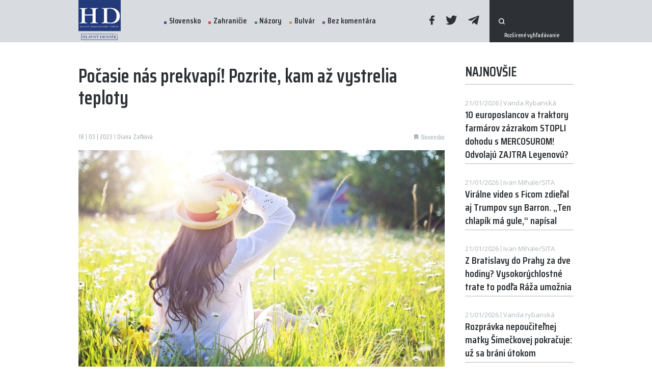

--- FILE ---
content_type: text/html; charset=UTF-8
request_url: https://www.hlavnydennik.sk/2023/03/17/pocasie-nas-prekvapi-pozrite-si-kam-az-vystrelia-teploty
body_size: 9474
content:
<!doctype html>
<html lang="sk">
<head>
    <meta charset="UTF-8">
    <meta http-equiv="X-UA-Compatible" content="IE=edge" />
    <meta name="viewport" content="width=device-width, initial-scale=1.0, maximum-scale=1.0, user-scalable=0">
    <meta name="author" content="">
    <meta name="csrf-token" content="">
    <meta property="fb:app_id" content="321464901796947" />

            <meta name="description" content="Zima je už definitívne za nami! Slovensko má pred sebou ďalšiu vlnu nezvyčajne teplého počasia." />
        <meta property="og:description" content="Zima je už definitívne za nami! Slovensko má pred sebou ďalšiu vlnu nezvyčajne teplého počasia." />
                <meta name="keywords" content="počasie jar teploty" />
                <meta property="og:image" content="https://www.hlavnydennik.sk/uploads/posts/71567/2023/03/17/kacer-tentokrat-k-studentom-1200x630.jpg?v=1679140488" />
        <meta property="og:image:secure_url" content="https://www.hlavnydennik.sk/uploads/posts/71567/2023/03/17/kacer-tentokrat-k-studentom-1200x630.jpg?v=1679140488" />
        <meta property="og:image:width" content="1200"/>
        <meta property="og:image:height" content="630"/>
        <meta name="twitter:image" content="https://www.hlavnydennik.sk/uploads/posts/71567/2023/03/17/kacer-tentokrat-k-studentom-1200x630.jpg?v=1679140488" />
                <meta property="og:title" content="Počasie nás prekvapí! Pozrite, kam až vystrelia teploty" />
            <link rel="canonical" href="https://www.hlavnydennik.sk/2023/03/17/pocasie-nas-prekvapi-pozrite-si-kam-az-vystrelia-teploty" />
    <meta property="og:locale" content="sk_SK" />
    <meta property="og:url" content="https://www.hlavnydennik.sk/2023/03/17/pocasie-nas-prekvapi-pozrite-si-kam-az-vystrelia-teploty" />
    <meta property="og:site_name" content="HLAVNÝ DENNÍK" />
    <meta property="article:publisher" content="https://www.facebook.com/hlavnydenniksk/" />
    <meta property="article:section" content="Slovensko" />
    <meta property="article:published_time" content="2023-03-18T15:05:00+01:00" />
    <meta property="article:modified_time" content="2023-03-18T15:05:44+01:00" />
    <meta property="og:updated_time" content="2023-03-18T15:05:44+01:00" />
    <meta name="twitter:card" content="summary_large_image" />
    <meta name="twitter:description" content="Zima je už definitívne za nami! Slovensko má pred sebou ďalšiu vlnu nezvyčajne teplého počasia." />
    <meta name="twitter:title" content="Počasie nás prekvapí! Pozrite, kam až vystrelia teploty" />
    <meta name="twitter:site" content="@hlavnydennik" />
    <meta name="twitter:creator" content="@hlavnydennik" />
    <script type='application/ld+json' class='yoast-schema-graph yoast-schema-graph--main'>{"@context":"https://schema.org","@graph":[{"@type":"Organization","@id":"https://www.hlavnydennik.sk/#organization","name":"HLAVN\u00dd DENN\u00cdK","url":"https://www.hlavnydennik.sk/","sameAs":["https://www.facebook.com/hlavnydenniksk/","https://twitter.com/hlavnydennik"],"logo":{"@type":"ImageObject","@id":"https://www.hlavnydennik.sk/#logo","url":"https://www.hlavnydennik.sk/assets/img/fb-image.png","width":1200,"height":630,"caption":"HLAVN\u00dd DENN\u00cdK"},"image":{"@id":"https://www.hlavnydennik.sk/#logo"}},{"@type":"WebSite","@id":"https://www.hlavnydennik.sk/#website","url":"https://www.hlavnydennik.sk/","name":"HLAVN\u00dd DENN\u00cdK","publisher":{"@id":"https://www.hlavnydennik.sk/#organization"},"potentialAction":{"@type":"SearchAction","target":"https://www.hlavnydennik.sk/vyhladavanie?s={search_term_string}","query-input":"required name=search_term_string"}},{"@type":"ImageObject","@id":"https://www.hlavnydennik.sk/2023/03/17/pocasie-nas-prekvapi-pozrite-si-kam-az-vystrelia-teploty#primaryimage",  "url":"https://www.hlavnydennik.sk/uploads/posts/71567/2023/03/17/kacer-tentokrat-k-studentom-1129x680.jpg?v=1679140488","width":740,"height":470 },{"@type":"WebPage","@id":"https://www.hlavnydennik.sk/2023/03/17/pocasie-nas-prekvapi-pozrite-si-kam-az-vystrelia-teploty#webpage","url":"https://www.hlavnydennik.sk/2023/03/17/pocasie-nas-prekvapi-pozrite-si-kam-az-vystrelia-teploty","inLanguage":"sk-SK","name":"Počasie nás prekvapí! Pozrite, kam až vystrelia teploty","isPartOf":{"@id":"https://www.hlavnydennik.sk/#website"},"primaryImageOfPage":{"@id":"https://www.hlavnydennik.sk/2023/03/17/pocasie-nas-prekvapi-pozrite-si-kam-az-vystrelia-teploty#primaryimage"},"datePublished":"2023-03-18T15:05:00+01:00","dateModified":"2023-03-18T15:05:44+01:00","breadcrumb":{"@id":"https://www.hlavnydennik.sk/2023/03/17/pocasie-nas-prekvapi-pozrite-si-kam-az-vystrelia-teploty#breadcrumb"}},{"@type":"BreadcrumbList","@id":"https://www.hlavnydennik.sk/2023/03/17/pocasie-nas-prekvapi-pozrite-si-kam-az-vystrelia-teploty#breadcrumb","itemListElement":[{"@type":"ListItem","position":1,"item":{"@type":"WebPage","@id":"https://www.hlavnydennik.sk/","url":"https://www.hlavnydennik.sk/","name":"Home"}},{"@type":"ListItem","position":2,"item":{"@type":"WebPage","@id":"https://www.hlavnydennik.sk/2023/03/17/pocasie-nas-prekvapi-pozrite-si-kam-az-vystrelia-teploty","url":"https://www.hlavnydennik.sk/2023/03/17/pocasie-nas-prekvapi-pozrite-si-kam-az-vystrelia-teploty","name":"Počasie nás prekvapí! Pozrite, kam až vystrelia teploty"}}]},{"@type":"Article","@id":"https://www.hlavnydennik.sk/2023/03/17/pocasie-nas-prekvapi-pozrite-si-kam-az-vystrelia-teploty#article","isPartOf":{"@id":"https://www.hlavnydennik.sk/2023/03/17/pocasie-nas-prekvapi-pozrite-si-kam-az-vystrelia-teploty#webpage"},"author":{"@id":"https://www.hlavnydennik.sk/#/schema/person/b546fada8ce6cbd1ed08458f302cff3f"},"headline":"Počasie nás prekvapí! Pozrite, kam až vystrelia teploty","datePublished":"2023-03-18T15:05:00+01:00","dateModified":"2023-03-18T15:05:44+01:00","commentCount":0,"mainEntityOfPage":{"@id":"https://www.hlavnydennik.sk/2023/03/17/pocasie-nas-prekvapi-pozrite-si-kam-az-vystrelia-teploty#webpage"},"publisher":{"@id":"https://www.hlavnydennik.sk/#organization"},"image":{"@id":"https://www.hlavnydennik.sk/2023/03/17/pocasie-nas-prekvapi-pozrite-si-kam-az-vystrelia-teploty#primaryimage"},"articleSection":"Slovensko"},{"@type":["Person"],"@id":"https://www.hlavnydennik.sk/#/schema/person/b546fada8ce6cbd1ed08458f302cff3f","name":"redakcia","sameAs":[]}]}</script>

    <meta name="robots" content="index,follow" />
    <meta property="og:url" content="https://www.hlavnydennik.sk/2023/03/17/pocasie-nas-prekvapi-pozrite-si-kam-az-vystrelia-teploty" />
            <meta property="og:type" content="article" />
        <meta property="og:site_name" content="Hlavný Denník" />

    <link rel="preconnect" href="https://fonts.googleapis.com">
    <link rel="preconnect" href="https://fonts.gstatic.com" crossorigin>
    <link href="https://fonts.googleapis.com/css2?family=Open+Sans:wght@400;600;700&family=Saira+Condensed:wght@500;600&display=swap" rel="stylesheet">

    <title>Počasie nás prekvapí! Pozrite, kam až vystrelia teploty | Hlavný Denník</title>

    <link rel="apple-touch-icon" sizes="180x180" href="/assets/favicons/apple-touch-icon.png">
<link rel="icon" type="image/png" sizes="32x32" href="/assets/favicons/favicon-32x32.png">
<link rel="icon" type="image/png" sizes="16x16" href="/assets/favicons/favicon-16x16.png">
<link rel="manifest" href="/assets/favicons/site.webmanifest">
<link rel="shortcut icon" href="/assets/favicons/favicon.ico">
<meta name="msapplication-TileColor" content="#ffffff">
<meta name="msapplication-config" content="/assets/favicons/browserconfig.xml">
<meta name="theme-color" content="#ffffff">
    <script>
        window.logged = false;
    </script>
    <link media="screen" rel="stylesheet" href="https://www.hlavnydennik.sk/assets/build/css/app-dc34454569.css" />
	<link media="print" rel="stylesheet" href="https://www.hlavnydennik.sk/assets/build/css/print-d41d8cd98f.css" />
	<link media="screen" rel="stylesheet" href="https://www.hlavnydennik.sk/assets/build/css/vue-css-e82e5e497afa14a3c9ca.css" />
	<link media="screen" rel="stylesheet" href="https://www.hlavnydennik.sk/assets/build/css/pages/post-ca36c84dad.detail.css" />
	
	<script type='text/javascript'>
		window.recaptchaKey = '6LcmQPwcAAAAAOCCOpLWMMIr8YletSnQM8l512z0';
		window.vueOrder = '';
		window.onesignalAppId = '4fe76a29-d657-45fb-974e-04f9f124d502';
		window.env = 'prod';
	</script>
	<script type='text/javascript'>
		window.Laravel = {};
		window.Laravel.leaflet = 'eyJob3N0IjoiaHR0cHM6XC9cL3tzfS5nb29nbGUuY29tXC92dFwvbHlycz1tJng9e3h9Jnk9e3l9Jno9e3p9Iiwic3ViZG9tYWlucyI6WyJtdDAiLCJtdDEiLCJtdDIiLCJtdDMiXX0=';
		window.Laravel.locale = 'sk';
		window.Laravel.routes = {'home': 'https://www.hlavnydennik.sk',
'category.detail': 'https://www.hlavnydennik.sk/kategoria/:param1:',
'category.get': 'https://www.hlavnydennik.sk/get-by-category/:param1:/page',
'category.get-page': 'https://www.hlavnydennik.sk/get-by-category/:param1:/page/:param2:',
'blog.detail': 'https://www.hlavnydennik.sk/blog/:param1:',
'poll.get': 'https://www.hlavnydennik.sk/anketa/get',
'poll.submit': 'https://www.hlavnydennik.sk/anketa/odoslat',
'follow.submit': 'https://www.hlavnydennik.sk/sledovat-autora/odoslat',
'post.log-open': 'https://www.hlavnydennik.sk/post-open/:param1:',
'post.detail': 'https://www.hlavnydennik.sk/:param1:',
'cms.HD-filemanager.index': 'https://www.hlavnydennik.sk/filemanager',
'cms.api.HD-filemanager.all': 'https://www.hlavnydennik.sk/filemanager/api/all',
'cms.api.HD-filemanager.create-dir': 'https://www.hlavnydennik.sk/filemanager/api/create-dir',
'cms.api.HD-filemanager.upload': 'https://www.hlavnydennik.sk/filemanager/api/upload',
'cms.api.HD-filemanager.remove-file': 'https://www.hlavnydennik.sk/filemanager/api/remove-file',
'cms.api.HD-filemanager.remove-dir': 'https://www.hlavnydennik.sk/filemanager/api/remove-dir',
'cms.api.HD-filemanager.rename-file': 'https://www.hlavnydennik.sk/filemanager/api/rename-file',
'cms.api.HD-filemanager.rename-dir': 'https://www.hlavnydennik.sk/filemanager/api/rename-dir',
'cms.api.HD-filemanager.crop': 'https://www.hlavnydennik.sk/filemanager/api/crop',
'cms.api.HD-filemanager.get-config': 'https://www.hlavnydennik.sk/filemanager/api/get-config',
'cms.api.HD-filemanager.link-to-model': 'https://www.hlavnydennik.sk/filemanager/api/link-to-model',
'cms.api.HD-filemanager.direct-image-upload': 'https://www.hlavnydennik.sk/filemanager/api/direct-image-upload',
'cms.api.HD-filemanager.save-meta': 'https://www.hlavnydennik.sk/filemanager/api/save-meta'};
		window.Laravel.route = function(routeName, params){ var route = Laravel.routes[routeName];if(typeof params !== 'undefined'){if(typeof params !== 'array' && typeof params !== 'object'){var out = [];out.push(params);params = out;}for(var i = 0; i < params.length; i++){route = route.replace(':param'+(i+1)+':',params[i]);}}return route;}
	</script>
	
	
    
    <!-- Google Tag Manager -->
    <script>(function(w,d,s,l,i){w[l]=w[l]||[];w[l].push({'gtm.start':
    new Date().getTime(),event:'gtm.js'});var f=d.getElementsByTagName(s)[0],
    j=d.createElement(s),dl=l!='dataLayer'?'&l='+l:'';j.async=true;j.src=
    'https://www.googletagmanager.com/gtm.js?id='+i+dl;f.parentNode.insertBefore(j,f);
    })(window,document,'script','dataLayer','GTM-NXZHNDL');</script>
    <!-- End Google Tag Manager -->

<!--
            <script src="https://cdn.onesignal.com/sdks/OneSignalSDK.js" async=""></script>
        <script>
            window.OneSignal = window.OneSignal || [];
            OneSignal.push(function() {
                OneSignal.init({
                    appId: "4fe76a29-d657-45fb-974e-04f9f124d502",
                });
            });
        </script>
    -->
    <!-- ADSENSE -->
    <script async src="https://pagead2.googlesyndication.com/pagead/js/adsbygoogle.js?client=ca-pub-8713721862668198" crossorigin="anonymous"></script>
</head><script async src="https://www.googletagmanager.com/gtag/js?id=G-34CQ0048GJ"></script><script>window.dataLayer = window.dataLayer || [];function gtag(){dataLayer.push(arguments);}gtag('js', new Date());gtag('config', 'G-34CQ0048GJ');</script>
<body id="body">
<!-- Google Tag Manager (noscript) -->
<noscript><iframe src="https://www.googletagmanager.com/ns.html?id=GTM-NXZHNDL"
height="0" width="0" style="display:none;visibility:hidden"></iframe></noscript>
<!-- End Google Tag Manager (noscript) -->

<!-- (C)2000-2021 Gemius SA - gemiusPrism  / hlavnydennik.sk/Spravodajstvo -->
<script type="text/javascript">
<!--//--><![CDATA[//><!--
var pp_gemius_identifier = 'B8M7K68kM.d7rUBE_Nl41ZeAfVAsl67N039XEvlAlG..F7';
// lines below shouldn't be edited
function gemius_pending(i) { window[i] = window[i] || function() {var x = window[i+'_pdata'] = window[i+'_pdata'] || []; x[x.length]=arguments;};};gemius_pending('gemius_hit'); gemius_pending('gemius_event'); gemius_pending('pp_gemius_hit'); gemius_pending('pp_gemius_event');(function(d,t) {try {var gt=d.createElement(t),s=d.getElementsByTagName(t)[0],l='http'+((location.protocol=='https:')?'s':''); gt.setAttribute('async','async');gt.setAttribute('defer','defer'); gt.src=l+'://gask.hit.gemius.pl/xgemius.js'; s.parentNode.insertBefore(gt,s);} catch (e) {}})(document,'script');
//--><!]]>
</script>

<div id="fb-root"></div>
<script async defer crossorigin="anonymous" src="https://connect.facebook.net/sk_SK/sdk.js#xfbml=1&version=v11.0&appId=321464901796947&autoLogAppEvents=1" nonce="LTOSZFZn"></script>


<div id="app" >
    <div class="app-content">

        <header class="header" :class="[isMenuOpen ? 'open' : '', isScrolled ? 'scrolled' : '', 'direction-' + scrollDirection, lastScroll > 100 ? 'scrolled-more' : '']">
            <div class="container">
                <div class="items">
                    <a href="https://www.hlavnydennik.sk" class="logo">
                        <img src="https://www.hlavnydennik.sk/assets/img/logo.png?v=1636032164" alt="">
                        
                    </a>
                    <menu>
                        <div class="scrollable">
                            <ul class="menu">
                                                                    <li>
                                        <a href="https://www.hlavnydennik.sk/kategoria/slovensko" class="with-dot dot-blue ">Slovensko</a>
                                    </li>
                                                                    <li>
                                        <a href="https://www.hlavnydennik.sk/kategoria/zahranicie" class="with-dot dot-red ">Zahraničie</a>
                                    </li>
                                                                    <li>
                                        <a href="https://www.hlavnydennik.sk/kategoria/nazory" class="with-dot dot-green ">Názory</a>
                                    </li>
                                                                    <li>
                                        <a href="https://www.hlavnydennik.sk/kategoria/bulvar" class="with-dot dot-orange ">Bulvár</a>
                                    </li>
                                                                    <li>
                                        <a href="https://www.hlavnydennik.sk/kategoria/bez-komentara" class="with-dot dot-purple ">Bez komentára</a>
                                    </li>
                                                            </ul>
                            <div class="social">
                                <a href="https://www.facebook.com/hlavnydennik.sk/" target="_blank"><span class="icon-facebook"></span></a>
                                <a href="https://twitter.com/hlavnydennik" target="_blank"><span class="icon-twitter"></span></a>
                                <a href="https://t.me/hlavnydennik" target="_blank"><span class="icon-telegram"></span></a>
                            </div>
                            
                            

                                                        <form action="https://www.hlavnydennik.sk/vyhladavanie" method="get" class="search-bar">
                                <button type="submit" class="icon-search"></button>
                                <input type="text" name="s" required>
                                <input type="hidden" name="order" value="latest">
                                <a href="https://www.hlavnydennik.sk/vyhladavanie" class="extra">Rozšírené vyhľadávanie</a>
                            </form>
                                                    </div>
                    </menu>
                    <a href="#" class="opener" @click.prevent="isMenuOpen = !isMenuOpen">
                        <svg class="ham" viewBox="0 0 100 100" width="83">
                            <path class="line top" d="m 30,33 h 40 c 0,0 9.044436,-0.654587 9.044436,-8.508902 0,-7.854315 -8.024349,-11.958003 -14.89975,-10.85914 -6.875401,1.098863 -13.637059,4.171617 -13.637059,16.368042 v 40"></path>
                            <path class="line middle" d="m 30,50 h 40"></path>
                            <path class="line bottom" d="m 30,67 h 40 c 12.796276,0 15.357889,-11.717785 15.357889,-26.851538 0,-15.133752 -4.786586,-27.274118 -16.667516,-27.274118 -11.88093,0 -18.499247,6.994427 -18.435284,17.125656 l 0.252538,40"></path>
                        </svg>
                    </a>
                </div>
            </div>
        </header>
        <section class="post-detail">
        <section class="inner">
            <div class="container">
                <div class="row">
                    <div class="col-12 col-lg-8 col-xl-9">
                        <div class="post-top">
                            <div class="post-title">Počasie nás prekvapí! Pozrite, kam až vystrelia teploty</div>
                        </div>
                        <div class="items">
                            <div class="date">18 | 03 | 2023 I Diana Zaťková</div>
                            <div class="tags">
                                                                    <a href="https://www.hlavnydennik.sk/kategoria/slovensko" class="tag">
                                        <span class="icon-tag"></span>
                                        <span class="text">Slovensko</span>
                                    </a>
                                
                                                            </div>
                        </div>
                                                    <v-img src="https://www.hlavnydennik.sk/uploads/posts/71567/2023/03/17/kacer-tentokrat-k-studentom-1129x680.jpg?v=1679140488" class="main" :meta='{"source":"Po\u010dasie, Ilustra\u010dn\u00e9 foto: pixabay","description":null}'></v-img>
                                                <div class="contents">
                            <p><strong>Zima je už definitívne za nami! Slovensko má pred sebou ďalšiu vlnu nezvyčajne teplého počasia. V nadchádzajúcich dňoch sa teploty dostanú poriadne vysoko a budú opäť nad hranicou dlhodobého normálu. A počasie v úvode nového týždňa nás všetkých vyzlečie z kabátov, <a href="https://www.imeteo.sk/spravy/na-slovensko-mieri-jarne-pocasie-pozrite-si-kam-az-vystrelia-teploty#goog_rewarded">informuje</a> imeteo.sk.</strong></p><p>Zima je už definitívne za nami. Posledným zimným dňom bol 28. február. Aktuálne už klimatológovia vyhodnocujú toto obdobie a vieme s určitosťou povedať, že tohtoročná zima bola jedna z najteplejších v histórii.</p><p>Vyhliadky počasia aj pre Slovensko naznačujú suché a veľmi teplé počasie, ktoré už v týchto chvíľach štartuje.</p><h6>Slnečný a teplý víkend</h6><p>Pred nami je príjemný víkend. Počasie totiž ovplyvňuje rozsiahla oblasť vysokého tlaku vzduchu, ktorá k nám súčasne pumpuje teplý vzduch.</p><p>Na celom Slovensku bude jasné až polojasné počasie bez zrážok. Pri slnečnom počasí budú teploty stúpať na príjemné hodnoty. Maximálne denné teploty sa na našom území dostanú na +7 až +15 °C. V nedeľu môžu teploty v najteplejších oblastiach Slovenska prekročiť aj hranicu +15 °C.</p><p><div class="post-box">
    <a href="https://www.hlavnydennik.sk/2023/03/18/jiri-paroubek-ja-som-svarna-ty-si-svarny-caputova-a-pavel" target="_blank" class="post-title">Jiří Paroubek: Ja som švárna, ty si švárny ... - Čaputová a Pavel</a>
    <div class="with-perex">
                    <v-img src="https://www.hlavnydennik.sk/uploads/posts/71568/2023/03/17/jiri-paroubek-ja-som-svarna-ty-si-svarny-caputova-a-pavel-465x280.jpg?v=1679130043"></v-img>
                <div class="perex">
            Bola to slávna pesnička mojej mladosti od Šlitra a Suchého, ktorá začínala slovami: „Ja som švárna, ty si švárny, aký sme to krásny pár, aký sme to krásny pár…“ (ďalší text už by som asi z hlavy dokopy nedal). Ale pre charakteristiku prvej...
            <a href="https://www.hlavnydennik.sk/2023/03/18/jiri-paroubek-ja-som-svarna-ty-si-svarny-caputova-a-pavel">Čítať ďalej</a>
        </div>
    </div>
    <div class="items">
        <div class="date">
            18 | 03 | 2023
                            |
                                    Diana Zaťková
                                    </div>
    </div>
</div>
</p><h6>Teploty pôjdu až nad +20 °C</h6><p>Ešte príjemnejšie počasie nás čaká od začiatku nového týždňa. Teploty by už v pondelok mohli na našom území vystúpiť až k +19 °C. Počasie sa však pokazí.</p><p>V pondelok by cez naše územie mal od severozápadu postúpiť teplotne nevýrazný studený front, ktorý už v pondelok popoludní prinesie na naše územie zrážky a nie sú vylúčené ani búrky.</p><p>Teplá a slnečná perióda však bude prerušená len dočasne. Ako sme spomínali, tak studený front, ktorý sa cez naše územie v pondelok presunie bude teplotne nevýrazný, čo znamená, že sa za ním neochladí a v nadchádzajúcich dňoch bude ešte teplejšie. Tešiť sa môžete na teploty, ktoré sa tento rok na našom území ešte nevyskytli.</p><p>Od utorka na našom území postupne opäť zavládne prevažne jasne až polojasné počasie a teploty sa budú dostávať aj nad hranicu +20 °C.</p><p>Najteplejšie by malo byť v závere budúceho pracovného týždňa, kedy sa denné teploty na našom území očakávajú v intervale +15 až +22 °C. </p><p> </p><p><a href="https://www.imeteo.sk/galeria/na-slovensko-mieri-jarne-pocasie-pozrite-si-kam-az-vystrelia-teploty/FlwyelnPLfQQhRXhSS65Cjngksyq2k1oTddVY4dqV7cXik32LQVBGbdvLMW73UIdA2KGJf5gllnbRQuhDMh8T" target="_blank"><img alt="v&yacute;voj počasia v nadch&aacute;dzaj&uacute;cich dňoch" src="https://www.imeteo.sk/storage/editor/2023-03/thumbnails/FlwyelnPLfQQhRXhSS65Cjngksyq2k1oTddVY4dqV7cXik32LQVBGbdvLMW73UIdA2KGJf5gllnbRQuhDMh8T.png" title="v&yacute;voj počasia v nadch&aacute;dzaj&uacute;cich dňoch"/></a></p><p><em>Vývoj počasia v nadchádzajúcich dňoch</em></p><p>Nadchádzajúce dni tak prinesú na Slovensko teplé počasie. Ochladenie je na programe najskôr počas budúceho víkendu.</p><h4>Potrebujeme Vašu pomoc</h4><p><strong>Stojíme na vašej strane, stojíme na strane čitateľov, ako dobrá protiváha mainstreamu. V Hlavnom denníku nájdete to, čo inde zbytočne hľadáte. Dnes potrebujeme vašu pomoc a podporu.</strong></p><p><strong>Číslo účtu pre finančné dary: IBAN SK91 0200 0000 0043 7373 6457</strong></p><p><strong>Podporiť nás môžete finančným darom v ľubovoľnej výške, do poznámky prosíme uviesť "dar". Spoločne dokážeme byť silní!</strong></p><p>Ďakujeme</p><p><div class="post-box">
    <a href="https://www.hlavnydennik.sk/2023/03/18/rowlingova-agresivita-lgbt-aktivistov-rastie-z-roka-na-rok" target="_blank" class="post-title">Rowlingová: Agresivita LGBT+ aktivistov rastie z roka na rok</a>
    <div class="with-perex">
                    <v-img src="https://www.hlavnydennik.sk/uploads/posts/71498/2023/03/16/rowlingova-agresivita-lgbt-aktivistov-rastie-z-roka-na-rok-465x280.jpg?v=1679140844"></v-img>
                <div class="perex">
            Joan Kathleen Rowlingová napísala osem dielov Harryho Pottera a obľúbenosť hrdinu, ktorému v knihách dala život z nej urobila hviezdu. Kým si nedovolila kritizovať aktivistov LGBT+ hnutia. Vo svojom najnovšom podcaste vyhlásila, že &quot;na tomto hnutí...
            <a href="https://www.hlavnydennik.sk/2023/03/18/rowlingova-agresivita-lgbt-aktivistov-rastie-z-roka-na-rok">Čítať ďalej</a>
        </div>
    </div>
    <div class="items">
        <div class="date">
            18 | 03 | 2023
                            |
                                    Eka Balašková
                                    </div>
    </div>
</div>
</p><p><strong>Ďakujeme, že nás čítate, že nás sledujete a </strong>ZDIEĽANÍM<strong> pomáhate alternatíve. Vážime si vašu podporu. Nájdete nás aj na sociálnej sieti Facebook a aj na Telegrame tu: </strong><a href="https://t.me/hlavnydennik?fbclid=IwAR2TpYPWQPXv1S4WvFoS-uBCDnonFsz2qbtpfU6Rwo-IKGbgrGfmtbz1RpU" target="_blank">https://t.me/hlavnydennik</a></p><p style="text-align:justify"> </p>
                        </div>
                        <div class="heading ending">
                            <div class="d-flex align-items-center">
                                <div class="micro">Zdieľať tento článok</div>
                            </div>
                            <div class="icons">
                                                                    <a href="https://www.hlavnydennik.sk/2023/03/18/radacovsky-slovensko-sa-sprava-ako-bojachtivy-stat-madari-a-turci-ako-mierotvorcovia">
                                        <span class="left-text">Starší článok</span>
                                        <span class="icon-arrow-left"></span>
                                    </a>
                                
                                                                    <a href="https://www.hlavnydennik.sk/2023/03/18/cepcek-k-prezidentkinmu-falosnemu-kultu-caputovej-staci-vodit-procesie-do-teplarne">
                                        <span class="icon-arrow-right"></span>
                                        <span class="right-text">Novší článok</span>
                                    </a>
                                                            </div>
                        </div>
                        <div class="fb-share-button" style="margin-bottom:15px;" data-href="https://www.hlavnydennik.sk/2023/03/17/pocasie-nas-prekvapi-pozrite-si-kam-az-vystrelia-teploty" data-layout="button_count" data-size="large"><a target="_blank" href="https://www.facebook.com/sharer/sharer.php?u=https://www.hlavnydennik.sk/2023/03/17/pocasie-nas-prekvapi-pozrite-si-kam-az-vystrelia-teploty&amp;src=sdkpreparse" class="fb-xfbml-parse-ignore">Share</a></div>
                        <div class="social">
                            <div>
                                <a href="#" class="mini-btn facebook" @click.prevent="shareToFacebook()">
                                    <span class="icon-facebook"></span>
                                    Facebook
                                </a>
                                <a href="#" class="mini-btn twitter" @click.prevent="shareToTwitter()">
                                    <span class="icon-twitter"></span>
                                    Twitter
                                </a>
                                <onesignal-button></onesignal-button>
                            </div>
                        </div>
                        
                                                    <div class="fb-comments" data-href="https://www.hlavnydennik.sk/2023/03/17/pocasie-nas-prekvapi-pozrite-si-kam-az-vystrelia-teploty" data-width="100%" data-numposts="5"></div>
                        
                        <sense-load inline-template>
    <ins class="adsbygoogle"
         style="display:block;"
         data-ad-format="auto"
         data-full-width-responsive="true"
         data-ad-client="ca-pub-8713721862668198"
         data-ad-slot="7210371684"></ins>
</sense-load>
                    </div>
                    <div class="col-12 col-lg-4 col-xl-3">
                        <div class="row">
                            <div class="col-12 col-sm-6 col-lg-12">
                                <async-posts title="Najnovšie" action="https://www.hlavnydennik.sk/async-data/newest" v-slot="async">
    <template v-if="async.isLoading">
        <span class="post plain simple-plain fake-post" v-for="i in [1, 2, 3, 4]">
            <span class="contents">
                <span class="top">
                    <span class="date"></span>
                    <span class="author"></span>
                </span>
                <span class="title">
                    <span></span>
                    <span></span>
                    <span></span>
                </span>
            </span>
        </span>
    </template>
    <template v-else>
        <template v-for="post in async.items">
            <a :href="async.route('post.detail', post.slug)" class="post plain simple-plain " :key="post.id">
    <span class="contents">
        <span class="top">
            <span class="date" v-html="post.format_date"></span>
            <span class="author" v-html="post.author_name"></span>
        </span>
        <span class="title" v-html="post.title"></span>
    </span>
</a>
        </template>
    </template>
</async-posts>
                                <br><br>
                            </div>
                            <div class="col-12 col-sm-6 col-lg-12">
                                <async-posts title="Najčítanejšie" action="https://www.hlavnydennik.sk/async-data/most-read" :options="{'24h': '24 hodín', '1t': '1 týždeň', '1m': '1 mesiac'}" v-slot="async">
    <template v-if="async.isLoading">
        <span class="post plain simple-plain fake-post" v-for="i in [1, 2, 3]">
            <span class="contents">
                <span class="top">
                    <span class="date"></span>
                </span>
                <span class="title">
                    <span></span>
                    <span></span>
                    <span></span>
                </span>
            </span>
        </span>
    </template>
    <template v-else>
        <template v-for="post in async.items">
            <a :href="async.route('post.detail', post.slug)" class="post plain simple-plain " :key="post.id">
    <span class="contents">
        <span class="top">
            <span class="date" v-html="post.author_name"></span>
        </span>
        <span class="title" v-html="post.title"></span>
    </span>
</a>
        </template>
    </template>
</async-posts>
                            </div>
                                                            <div class="col-12">
                                    <div class="row">
                                        <div class="col-12 col-sm-6 col-lg-12">
                                            <div class="comm-banner comm-banner-2">
                                                <sense-load inline-template>
    <ins class="adsbygoogle"
         style="display:inline-block;"
         data-ad-format="auto"
         data-full-width-responsive="false"
         data-ad-client="ca-pub-8713721862668198"
         data-ad-slot="2049213802"></ins>
</sense-load>
                                            </div>
                                        </div>
                                        <div class="col-12 col-sm-6 col-lg-12">
                                            <div class="comm-banner comm-banner-2">
                                                <sense-load inline-template>
    <ins class="adsbygoogle"
         style="display:inline-block;"
         data-ad-format="auto"
         data-full-width-responsive="false"
         data-ad-client="ca-pub-8713721862668198"
         data-ad-slot="8029326468"></ins>
</sense-load>
                                            </div>
                                        </div>
                                    </div>
                                </div>
                                                    </div>
                    </div>
                </div>
            </div>
        </section>
        <br>
                    <div class="container">
                <div class="row justify-content-center">
                    <div class="col-12 col-lg-10 col-xl-9">
                        <div class="comm-banner comm-banner-3">
                            <sense-load inline-template>
    <ins class="adsbygoogle"
         style="display:inline-block;"
         data-ad-format="auto"
         data-full-width-responsive="false"
         data-ad-client="ca-pub-8713721862668198"
         data-ad-slot="6918327292"></ins>
</sense-load>
                        </div>
                    </div>
                </div>
            </div>
        
        <post-log :post="71567"></post-log>
    </section>
</div>
        <div class="app-footer">

            <footer>
                <div id="captcha-badge"></div>

                <div class="container">
                    <div class="items">
                        <a href="https://www.hlavnydennik.sk" class="logo">
                            <img src="https://www.hlavnydennik.sk/assets/img/logo-white.svg?v=1636032164" alt="">
                        </a>
                        <ul class="menu">
                            <li>
                                <a href="https://www.hlavnydennik.sk/redakcia">Redakcia</a>
                            </li>
                            <li>
                                <a href="https://www.hlavnydennik.sk/kariera">Kariéra</a>
                            </li>
                            <li>
                                <a href="https://www.hlavnydennik.sk/inzercia">Inzercia</a>
                            </li>
                            
                            <li>
                                <a href="https://www.hlavnydennik.sk/cookies" >Cookies</a>
                            </li>
                        </ul>
                        <div class="contact">
                            <a href="/cdn-cgi/l/email-protection#731a1d151c331b1f12051d0a17161d1d1a18">info@hlavnydennik</a>
                        </div>
                        <div class="social">
                            <a href="https://www.facebook.com/hlavnydennik.sk/" target="_blank"><span class="icon-facebook"></span></a>
                            <a href="https://twitter.com/hlavnydennik" target="_blank"><span class="icon-twitter"></span></a>
                            <a href="https://t.me/hlavnydennik" target="_blank"><span class="icon-telegram"></span></a>
                        </div>
                    </div>
                    <div class="captcha">
                        Chránené testom reCAPTCHA. <a href="https://policies.google.com/privacy?hl=sk" target="_blank" class="link">Ochrana súkromia</a> a <a href="https://policies.google.com/terms?hl=sk" target="_blank" class="link">Zmluvné podmienky</a>.                    </div>
                </div>
            </footer>
        </div>
    </div>

    <script data-cfasync="false" src="/cdn-cgi/scripts/5c5dd728/cloudflare-static/email-decode.min.js"></script><script src="https://cdnjs.cloudflare.com/polyfill/v3/polyfill.min.js?features=IntersectionObserver%2CIntersectionObserverEntry%2CPromise%2CPromise.prototype.finally"></script>
    <script type="text/javascript" src="https://www.hlavnydennik.sk/assets/build/js/app-e82e5e497afa14a3c9ca.js" defer></script>
	
	
    <script src="https://www.google.com/recaptcha/api.js?onload=vueRecaptchaInit&render=explicit&hl=sk" defer></script>

        <script async defer crossorigin="anonymous" src="https://connect.facebook.net/en_US/sdk.js#xfbml=1&version=v12.0&appId=321464901796947&autoLogAppEvents=1" nonce="vPl1EeLJ"></script>
    <script async src="https://www.instagram.com/embed.js"></script>
    <script async defer src="https://assets.pinterest.com/js/pinit.js"></script>
    <script async src="https://platform.twitter.com/widgets.js" charset="utf-8"></script>

    <link href="https://vjs.zencdn.net/7.15.4/video-js.css" rel="stylesheet" />
    <script src="https://vjs.zencdn.net/7.15.4/video.min.js"></script>


    <script defer src="https://static.cloudflareinsights.com/beacon.min.js/vcd15cbe7772f49c399c6a5babf22c1241717689176015" integrity="sha512-ZpsOmlRQV6y907TI0dKBHq9Md29nnaEIPlkf84rnaERnq6zvWvPUqr2ft8M1aS28oN72PdrCzSjY4U6VaAw1EQ==" data-cf-beacon='{"version":"2024.11.0","token":"8dc9dc13cbdb40e89b476feadd79efc8","r":1,"server_timing":{"name":{"cfCacheStatus":true,"cfEdge":true,"cfExtPri":true,"cfL4":true,"cfOrigin":true,"cfSpeedBrain":true},"location_startswith":null}}' crossorigin="anonymous"></script>
</body>
</html>


--- FILE ---
content_type: text/html; charset=utf-8
request_url: https://www.google.com/recaptcha/api2/anchor?ar=1&k=6LcmQPwcAAAAAOCCOpLWMMIr8YletSnQM8l512z0&co=aHR0cHM6Ly93d3cuaGxhdm55ZGVubmlrLnNrOjQ0Mw..&hl=sk&v=PoyoqOPhxBO7pBk68S4YbpHZ&size=invisible&badge=inline&anchor-ms=20000&execute-ms=30000&cb=wtjqrpzcjdhd
body_size: 48713
content:
<!DOCTYPE HTML><html dir="ltr" lang="sk"><head><meta http-equiv="Content-Type" content="text/html; charset=UTF-8">
<meta http-equiv="X-UA-Compatible" content="IE=edge">
<title>reCAPTCHA</title>
<style type="text/css">
/* cyrillic-ext */
@font-face {
  font-family: 'Roboto';
  font-style: normal;
  font-weight: 400;
  font-stretch: 100%;
  src: url(//fonts.gstatic.com/s/roboto/v48/KFO7CnqEu92Fr1ME7kSn66aGLdTylUAMa3GUBHMdazTgWw.woff2) format('woff2');
  unicode-range: U+0460-052F, U+1C80-1C8A, U+20B4, U+2DE0-2DFF, U+A640-A69F, U+FE2E-FE2F;
}
/* cyrillic */
@font-face {
  font-family: 'Roboto';
  font-style: normal;
  font-weight: 400;
  font-stretch: 100%;
  src: url(//fonts.gstatic.com/s/roboto/v48/KFO7CnqEu92Fr1ME7kSn66aGLdTylUAMa3iUBHMdazTgWw.woff2) format('woff2');
  unicode-range: U+0301, U+0400-045F, U+0490-0491, U+04B0-04B1, U+2116;
}
/* greek-ext */
@font-face {
  font-family: 'Roboto';
  font-style: normal;
  font-weight: 400;
  font-stretch: 100%;
  src: url(//fonts.gstatic.com/s/roboto/v48/KFO7CnqEu92Fr1ME7kSn66aGLdTylUAMa3CUBHMdazTgWw.woff2) format('woff2');
  unicode-range: U+1F00-1FFF;
}
/* greek */
@font-face {
  font-family: 'Roboto';
  font-style: normal;
  font-weight: 400;
  font-stretch: 100%;
  src: url(//fonts.gstatic.com/s/roboto/v48/KFO7CnqEu92Fr1ME7kSn66aGLdTylUAMa3-UBHMdazTgWw.woff2) format('woff2');
  unicode-range: U+0370-0377, U+037A-037F, U+0384-038A, U+038C, U+038E-03A1, U+03A3-03FF;
}
/* math */
@font-face {
  font-family: 'Roboto';
  font-style: normal;
  font-weight: 400;
  font-stretch: 100%;
  src: url(//fonts.gstatic.com/s/roboto/v48/KFO7CnqEu92Fr1ME7kSn66aGLdTylUAMawCUBHMdazTgWw.woff2) format('woff2');
  unicode-range: U+0302-0303, U+0305, U+0307-0308, U+0310, U+0312, U+0315, U+031A, U+0326-0327, U+032C, U+032F-0330, U+0332-0333, U+0338, U+033A, U+0346, U+034D, U+0391-03A1, U+03A3-03A9, U+03B1-03C9, U+03D1, U+03D5-03D6, U+03F0-03F1, U+03F4-03F5, U+2016-2017, U+2034-2038, U+203C, U+2040, U+2043, U+2047, U+2050, U+2057, U+205F, U+2070-2071, U+2074-208E, U+2090-209C, U+20D0-20DC, U+20E1, U+20E5-20EF, U+2100-2112, U+2114-2115, U+2117-2121, U+2123-214F, U+2190, U+2192, U+2194-21AE, U+21B0-21E5, U+21F1-21F2, U+21F4-2211, U+2213-2214, U+2216-22FF, U+2308-230B, U+2310, U+2319, U+231C-2321, U+2336-237A, U+237C, U+2395, U+239B-23B7, U+23D0, U+23DC-23E1, U+2474-2475, U+25AF, U+25B3, U+25B7, U+25BD, U+25C1, U+25CA, U+25CC, U+25FB, U+266D-266F, U+27C0-27FF, U+2900-2AFF, U+2B0E-2B11, U+2B30-2B4C, U+2BFE, U+3030, U+FF5B, U+FF5D, U+1D400-1D7FF, U+1EE00-1EEFF;
}
/* symbols */
@font-face {
  font-family: 'Roboto';
  font-style: normal;
  font-weight: 400;
  font-stretch: 100%;
  src: url(//fonts.gstatic.com/s/roboto/v48/KFO7CnqEu92Fr1ME7kSn66aGLdTylUAMaxKUBHMdazTgWw.woff2) format('woff2');
  unicode-range: U+0001-000C, U+000E-001F, U+007F-009F, U+20DD-20E0, U+20E2-20E4, U+2150-218F, U+2190, U+2192, U+2194-2199, U+21AF, U+21E6-21F0, U+21F3, U+2218-2219, U+2299, U+22C4-22C6, U+2300-243F, U+2440-244A, U+2460-24FF, U+25A0-27BF, U+2800-28FF, U+2921-2922, U+2981, U+29BF, U+29EB, U+2B00-2BFF, U+4DC0-4DFF, U+FFF9-FFFB, U+10140-1018E, U+10190-1019C, U+101A0, U+101D0-101FD, U+102E0-102FB, U+10E60-10E7E, U+1D2C0-1D2D3, U+1D2E0-1D37F, U+1F000-1F0FF, U+1F100-1F1AD, U+1F1E6-1F1FF, U+1F30D-1F30F, U+1F315, U+1F31C, U+1F31E, U+1F320-1F32C, U+1F336, U+1F378, U+1F37D, U+1F382, U+1F393-1F39F, U+1F3A7-1F3A8, U+1F3AC-1F3AF, U+1F3C2, U+1F3C4-1F3C6, U+1F3CA-1F3CE, U+1F3D4-1F3E0, U+1F3ED, U+1F3F1-1F3F3, U+1F3F5-1F3F7, U+1F408, U+1F415, U+1F41F, U+1F426, U+1F43F, U+1F441-1F442, U+1F444, U+1F446-1F449, U+1F44C-1F44E, U+1F453, U+1F46A, U+1F47D, U+1F4A3, U+1F4B0, U+1F4B3, U+1F4B9, U+1F4BB, U+1F4BF, U+1F4C8-1F4CB, U+1F4D6, U+1F4DA, U+1F4DF, U+1F4E3-1F4E6, U+1F4EA-1F4ED, U+1F4F7, U+1F4F9-1F4FB, U+1F4FD-1F4FE, U+1F503, U+1F507-1F50B, U+1F50D, U+1F512-1F513, U+1F53E-1F54A, U+1F54F-1F5FA, U+1F610, U+1F650-1F67F, U+1F687, U+1F68D, U+1F691, U+1F694, U+1F698, U+1F6AD, U+1F6B2, U+1F6B9-1F6BA, U+1F6BC, U+1F6C6-1F6CF, U+1F6D3-1F6D7, U+1F6E0-1F6EA, U+1F6F0-1F6F3, U+1F6F7-1F6FC, U+1F700-1F7FF, U+1F800-1F80B, U+1F810-1F847, U+1F850-1F859, U+1F860-1F887, U+1F890-1F8AD, U+1F8B0-1F8BB, U+1F8C0-1F8C1, U+1F900-1F90B, U+1F93B, U+1F946, U+1F984, U+1F996, U+1F9E9, U+1FA00-1FA6F, U+1FA70-1FA7C, U+1FA80-1FA89, U+1FA8F-1FAC6, U+1FACE-1FADC, U+1FADF-1FAE9, U+1FAF0-1FAF8, U+1FB00-1FBFF;
}
/* vietnamese */
@font-face {
  font-family: 'Roboto';
  font-style: normal;
  font-weight: 400;
  font-stretch: 100%;
  src: url(//fonts.gstatic.com/s/roboto/v48/KFO7CnqEu92Fr1ME7kSn66aGLdTylUAMa3OUBHMdazTgWw.woff2) format('woff2');
  unicode-range: U+0102-0103, U+0110-0111, U+0128-0129, U+0168-0169, U+01A0-01A1, U+01AF-01B0, U+0300-0301, U+0303-0304, U+0308-0309, U+0323, U+0329, U+1EA0-1EF9, U+20AB;
}
/* latin-ext */
@font-face {
  font-family: 'Roboto';
  font-style: normal;
  font-weight: 400;
  font-stretch: 100%;
  src: url(//fonts.gstatic.com/s/roboto/v48/KFO7CnqEu92Fr1ME7kSn66aGLdTylUAMa3KUBHMdazTgWw.woff2) format('woff2');
  unicode-range: U+0100-02BA, U+02BD-02C5, U+02C7-02CC, U+02CE-02D7, U+02DD-02FF, U+0304, U+0308, U+0329, U+1D00-1DBF, U+1E00-1E9F, U+1EF2-1EFF, U+2020, U+20A0-20AB, U+20AD-20C0, U+2113, U+2C60-2C7F, U+A720-A7FF;
}
/* latin */
@font-face {
  font-family: 'Roboto';
  font-style: normal;
  font-weight: 400;
  font-stretch: 100%;
  src: url(//fonts.gstatic.com/s/roboto/v48/KFO7CnqEu92Fr1ME7kSn66aGLdTylUAMa3yUBHMdazQ.woff2) format('woff2');
  unicode-range: U+0000-00FF, U+0131, U+0152-0153, U+02BB-02BC, U+02C6, U+02DA, U+02DC, U+0304, U+0308, U+0329, U+2000-206F, U+20AC, U+2122, U+2191, U+2193, U+2212, U+2215, U+FEFF, U+FFFD;
}
/* cyrillic-ext */
@font-face {
  font-family: 'Roboto';
  font-style: normal;
  font-weight: 500;
  font-stretch: 100%;
  src: url(//fonts.gstatic.com/s/roboto/v48/KFO7CnqEu92Fr1ME7kSn66aGLdTylUAMa3GUBHMdazTgWw.woff2) format('woff2');
  unicode-range: U+0460-052F, U+1C80-1C8A, U+20B4, U+2DE0-2DFF, U+A640-A69F, U+FE2E-FE2F;
}
/* cyrillic */
@font-face {
  font-family: 'Roboto';
  font-style: normal;
  font-weight: 500;
  font-stretch: 100%;
  src: url(//fonts.gstatic.com/s/roboto/v48/KFO7CnqEu92Fr1ME7kSn66aGLdTylUAMa3iUBHMdazTgWw.woff2) format('woff2');
  unicode-range: U+0301, U+0400-045F, U+0490-0491, U+04B0-04B1, U+2116;
}
/* greek-ext */
@font-face {
  font-family: 'Roboto';
  font-style: normal;
  font-weight: 500;
  font-stretch: 100%;
  src: url(//fonts.gstatic.com/s/roboto/v48/KFO7CnqEu92Fr1ME7kSn66aGLdTylUAMa3CUBHMdazTgWw.woff2) format('woff2');
  unicode-range: U+1F00-1FFF;
}
/* greek */
@font-face {
  font-family: 'Roboto';
  font-style: normal;
  font-weight: 500;
  font-stretch: 100%;
  src: url(//fonts.gstatic.com/s/roboto/v48/KFO7CnqEu92Fr1ME7kSn66aGLdTylUAMa3-UBHMdazTgWw.woff2) format('woff2');
  unicode-range: U+0370-0377, U+037A-037F, U+0384-038A, U+038C, U+038E-03A1, U+03A3-03FF;
}
/* math */
@font-face {
  font-family: 'Roboto';
  font-style: normal;
  font-weight: 500;
  font-stretch: 100%;
  src: url(//fonts.gstatic.com/s/roboto/v48/KFO7CnqEu92Fr1ME7kSn66aGLdTylUAMawCUBHMdazTgWw.woff2) format('woff2');
  unicode-range: U+0302-0303, U+0305, U+0307-0308, U+0310, U+0312, U+0315, U+031A, U+0326-0327, U+032C, U+032F-0330, U+0332-0333, U+0338, U+033A, U+0346, U+034D, U+0391-03A1, U+03A3-03A9, U+03B1-03C9, U+03D1, U+03D5-03D6, U+03F0-03F1, U+03F4-03F5, U+2016-2017, U+2034-2038, U+203C, U+2040, U+2043, U+2047, U+2050, U+2057, U+205F, U+2070-2071, U+2074-208E, U+2090-209C, U+20D0-20DC, U+20E1, U+20E5-20EF, U+2100-2112, U+2114-2115, U+2117-2121, U+2123-214F, U+2190, U+2192, U+2194-21AE, U+21B0-21E5, U+21F1-21F2, U+21F4-2211, U+2213-2214, U+2216-22FF, U+2308-230B, U+2310, U+2319, U+231C-2321, U+2336-237A, U+237C, U+2395, U+239B-23B7, U+23D0, U+23DC-23E1, U+2474-2475, U+25AF, U+25B3, U+25B7, U+25BD, U+25C1, U+25CA, U+25CC, U+25FB, U+266D-266F, U+27C0-27FF, U+2900-2AFF, U+2B0E-2B11, U+2B30-2B4C, U+2BFE, U+3030, U+FF5B, U+FF5D, U+1D400-1D7FF, U+1EE00-1EEFF;
}
/* symbols */
@font-face {
  font-family: 'Roboto';
  font-style: normal;
  font-weight: 500;
  font-stretch: 100%;
  src: url(//fonts.gstatic.com/s/roboto/v48/KFO7CnqEu92Fr1ME7kSn66aGLdTylUAMaxKUBHMdazTgWw.woff2) format('woff2');
  unicode-range: U+0001-000C, U+000E-001F, U+007F-009F, U+20DD-20E0, U+20E2-20E4, U+2150-218F, U+2190, U+2192, U+2194-2199, U+21AF, U+21E6-21F0, U+21F3, U+2218-2219, U+2299, U+22C4-22C6, U+2300-243F, U+2440-244A, U+2460-24FF, U+25A0-27BF, U+2800-28FF, U+2921-2922, U+2981, U+29BF, U+29EB, U+2B00-2BFF, U+4DC0-4DFF, U+FFF9-FFFB, U+10140-1018E, U+10190-1019C, U+101A0, U+101D0-101FD, U+102E0-102FB, U+10E60-10E7E, U+1D2C0-1D2D3, U+1D2E0-1D37F, U+1F000-1F0FF, U+1F100-1F1AD, U+1F1E6-1F1FF, U+1F30D-1F30F, U+1F315, U+1F31C, U+1F31E, U+1F320-1F32C, U+1F336, U+1F378, U+1F37D, U+1F382, U+1F393-1F39F, U+1F3A7-1F3A8, U+1F3AC-1F3AF, U+1F3C2, U+1F3C4-1F3C6, U+1F3CA-1F3CE, U+1F3D4-1F3E0, U+1F3ED, U+1F3F1-1F3F3, U+1F3F5-1F3F7, U+1F408, U+1F415, U+1F41F, U+1F426, U+1F43F, U+1F441-1F442, U+1F444, U+1F446-1F449, U+1F44C-1F44E, U+1F453, U+1F46A, U+1F47D, U+1F4A3, U+1F4B0, U+1F4B3, U+1F4B9, U+1F4BB, U+1F4BF, U+1F4C8-1F4CB, U+1F4D6, U+1F4DA, U+1F4DF, U+1F4E3-1F4E6, U+1F4EA-1F4ED, U+1F4F7, U+1F4F9-1F4FB, U+1F4FD-1F4FE, U+1F503, U+1F507-1F50B, U+1F50D, U+1F512-1F513, U+1F53E-1F54A, U+1F54F-1F5FA, U+1F610, U+1F650-1F67F, U+1F687, U+1F68D, U+1F691, U+1F694, U+1F698, U+1F6AD, U+1F6B2, U+1F6B9-1F6BA, U+1F6BC, U+1F6C6-1F6CF, U+1F6D3-1F6D7, U+1F6E0-1F6EA, U+1F6F0-1F6F3, U+1F6F7-1F6FC, U+1F700-1F7FF, U+1F800-1F80B, U+1F810-1F847, U+1F850-1F859, U+1F860-1F887, U+1F890-1F8AD, U+1F8B0-1F8BB, U+1F8C0-1F8C1, U+1F900-1F90B, U+1F93B, U+1F946, U+1F984, U+1F996, U+1F9E9, U+1FA00-1FA6F, U+1FA70-1FA7C, U+1FA80-1FA89, U+1FA8F-1FAC6, U+1FACE-1FADC, U+1FADF-1FAE9, U+1FAF0-1FAF8, U+1FB00-1FBFF;
}
/* vietnamese */
@font-face {
  font-family: 'Roboto';
  font-style: normal;
  font-weight: 500;
  font-stretch: 100%;
  src: url(//fonts.gstatic.com/s/roboto/v48/KFO7CnqEu92Fr1ME7kSn66aGLdTylUAMa3OUBHMdazTgWw.woff2) format('woff2');
  unicode-range: U+0102-0103, U+0110-0111, U+0128-0129, U+0168-0169, U+01A0-01A1, U+01AF-01B0, U+0300-0301, U+0303-0304, U+0308-0309, U+0323, U+0329, U+1EA0-1EF9, U+20AB;
}
/* latin-ext */
@font-face {
  font-family: 'Roboto';
  font-style: normal;
  font-weight: 500;
  font-stretch: 100%;
  src: url(//fonts.gstatic.com/s/roboto/v48/KFO7CnqEu92Fr1ME7kSn66aGLdTylUAMa3KUBHMdazTgWw.woff2) format('woff2');
  unicode-range: U+0100-02BA, U+02BD-02C5, U+02C7-02CC, U+02CE-02D7, U+02DD-02FF, U+0304, U+0308, U+0329, U+1D00-1DBF, U+1E00-1E9F, U+1EF2-1EFF, U+2020, U+20A0-20AB, U+20AD-20C0, U+2113, U+2C60-2C7F, U+A720-A7FF;
}
/* latin */
@font-face {
  font-family: 'Roboto';
  font-style: normal;
  font-weight: 500;
  font-stretch: 100%;
  src: url(//fonts.gstatic.com/s/roboto/v48/KFO7CnqEu92Fr1ME7kSn66aGLdTylUAMa3yUBHMdazQ.woff2) format('woff2');
  unicode-range: U+0000-00FF, U+0131, U+0152-0153, U+02BB-02BC, U+02C6, U+02DA, U+02DC, U+0304, U+0308, U+0329, U+2000-206F, U+20AC, U+2122, U+2191, U+2193, U+2212, U+2215, U+FEFF, U+FFFD;
}
/* cyrillic-ext */
@font-face {
  font-family: 'Roboto';
  font-style: normal;
  font-weight: 900;
  font-stretch: 100%;
  src: url(//fonts.gstatic.com/s/roboto/v48/KFO7CnqEu92Fr1ME7kSn66aGLdTylUAMa3GUBHMdazTgWw.woff2) format('woff2');
  unicode-range: U+0460-052F, U+1C80-1C8A, U+20B4, U+2DE0-2DFF, U+A640-A69F, U+FE2E-FE2F;
}
/* cyrillic */
@font-face {
  font-family: 'Roboto';
  font-style: normal;
  font-weight: 900;
  font-stretch: 100%;
  src: url(//fonts.gstatic.com/s/roboto/v48/KFO7CnqEu92Fr1ME7kSn66aGLdTylUAMa3iUBHMdazTgWw.woff2) format('woff2');
  unicode-range: U+0301, U+0400-045F, U+0490-0491, U+04B0-04B1, U+2116;
}
/* greek-ext */
@font-face {
  font-family: 'Roboto';
  font-style: normal;
  font-weight: 900;
  font-stretch: 100%;
  src: url(//fonts.gstatic.com/s/roboto/v48/KFO7CnqEu92Fr1ME7kSn66aGLdTylUAMa3CUBHMdazTgWw.woff2) format('woff2');
  unicode-range: U+1F00-1FFF;
}
/* greek */
@font-face {
  font-family: 'Roboto';
  font-style: normal;
  font-weight: 900;
  font-stretch: 100%;
  src: url(//fonts.gstatic.com/s/roboto/v48/KFO7CnqEu92Fr1ME7kSn66aGLdTylUAMa3-UBHMdazTgWw.woff2) format('woff2');
  unicode-range: U+0370-0377, U+037A-037F, U+0384-038A, U+038C, U+038E-03A1, U+03A3-03FF;
}
/* math */
@font-face {
  font-family: 'Roboto';
  font-style: normal;
  font-weight: 900;
  font-stretch: 100%;
  src: url(//fonts.gstatic.com/s/roboto/v48/KFO7CnqEu92Fr1ME7kSn66aGLdTylUAMawCUBHMdazTgWw.woff2) format('woff2');
  unicode-range: U+0302-0303, U+0305, U+0307-0308, U+0310, U+0312, U+0315, U+031A, U+0326-0327, U+032C, U+032F-0330, U+0332-0333, U+0338, U+033A, U+0346, U+034D, U+0391-03A1, U+03A3-03A9, U+03B1-03C9, U+03D1, U+03D5-03D6, U+03F0-03F1, U+03F4-03F5, U+2016-2017, U+2034-2038, U+203C, U+2040, U+2043, U+2047, U+2050, U+2057, U+205F, U+2070-2071, U+2074-208E, U+2090-209C, U+20D0-20DC, U+20E1, U+20E5-20EF, U+2100-2112, U+2114-2115, U+2117-2121, U+2123-214F, U+2190, U+2192, U+2194-21AE, U+21B0-21E5, U+21F1-21F2, U+21F4-2211, U+2213-2214, U+2216-22FF, U+2308-230B, U+2310, U+2319, U+231C-2321, U+2336-237A, U+237C, U+2395, U+239B-23B7, U+23D0, U+23DC-23E1, U+2474-2475, U+25AF, U+25B3, U+25B7, U+25BD, U+25C1, U+25CA, U+25CC, U+25FB, U+266D-266F, U+27C0-27FF, U+2900-2AFF, U+2B0E-2B11, U+2B30-2B4C, U+2BFE, U+3030, U+FF5B, U+FF5D, U+1D400-1D7FF, U+1EE00-1EEFF;
}
/* symbols */
@font-face {
  font-family: 'Roboto';
  font-style: normal;
  font-weight: 900;
  font-stretch: 100%;
  src: url(//fonts.gstatic.com/s/roboto/v48/KFO7CnqEu92Fr1ME7kSn66aGLdTylUAMaxKUBHMdazTgWw.woff2) format('woff2');
  unicode-range: U+0001-000C, U+000E-001F, U+007F-009F, U+20DD-20E0, U+20E2-20E4, U+2150-218F, U+2190, U+2192, U+2194-2199, U+21AF, U+21E6-21F0, U+21F3, U+2218-2219, U+2299, U+22C4-22C6, U+2300-243F, U+2440-244A, U+2460-24FF, U+25A0-27BF, U+2800-28FF, U+2921-2922, U+2981, U+29BF, U+29EB, U+2B00-2BFF, U+4DC0-4DFF, U+FFF9-FFFB, U+10140-1018E, U+10190-1019C, U+101A0, U+101D0-101FD, U+102E0-102FB, U+10E60-10E7E, U+1D2C0-1D2D3, U+1D2E0-1D37F, U+1F000-1F0FF, U+1F100-1F1AD, U+1F1E6-1F1FF, U+1F30D-1F30F, U+1F315, U+1F31C, U+1F31E, U+1F320-1F32C, U+1F336, U+1F378, U+1F37D, U+1F382, U+1F393-1F39F, U+1F3A7-1F3A8, U+1F3AC-1F3AF, U+1F3C2, U+1F3C4-1F3C6, U+1F3CA-1F3CE, U+1F3D4-1F3E0, U+1F3ED, U+1F3F1-1F3F3, U+1F3F5-1F3F7, U+1F408, U+1F415, U+1F41F, U+1F426, U+1F43F, U+1F441-1F442, U+1F444, U+1F446-1F449, U+1F44C-1F44E, U+1F453, U+1F46A, U+1F47D, U+1F4A3, U+1F4B0, U+1F4B3, U+1F4B9, U+1F4BB, U+1F4BF, U+1F4C8-1F4CB, U+1F4D6, U+1F4DA, U+1F4DF, U+1F4E3-1F4E6, U+1F4EA-1F4ED, U+1F4F7, U+1F4F9-1F4FB, U+1F4FD-1F4FE, U+1F503, U+1F507-1F50B, U+1F50D, U+1F512-1F513, U+1F53E-1F54A, U+1F54F-1F5FA, U+1F610, U+1F650-1F67F, U+1F687, U+1F68D, U+1F691, U+1F694, U+1F698, U+1F6AD, U+1F6B2, U+1F6B9-1F6BA, U+1F6BC, U+1F6C6-1F6CF, U+1F6D3-1F6D7, U+1F6E0-1F6EA, U+1F6F0-1F6F3, U+1F6F7-1F6FC, U+1F700-1F7FF, U+1F800-1F80B, U+1F810-1F847, U+1F850-1F859, U+1F860-1F887, U+1F890-1F8AD, U+1F8B0-1F8BB, U+1F8C0-1F8C1, U+1F900-1F90B, U+1F93B, U+1F946, U+1F984, U+1F996, U+1F9E9, U+1FA00-1FA6F, U+1FA70-1FA7C, U+1FA80-1FA89, U+1FA8F-1FAC6, U+1FACE-1FADC, U+1FADF-1FAE9, U+1FAF0-1FAF8, U+1FB00-1FBFF;
}
/* vietnamese */
@font-face {
  font-family: 'Roboto';
  font-style: normal;
  font-weight: 900;
  font-stretch: 100%;
  src: url(//fonts.gstatic.com/s/roboto/v48/KFO7CnqEu92Fr1ME7kSn66aGLdTylUAMa3OUBHMdazTgWw.woff2) format('woff2');
  unicode-range: U+0102-0103, U+0110-0111, U+0128-0129, U+0168-0169, U+01A0-01A1, U+01AF-01B0, U+0300-0301, U+0303-0304, U+0308-0309, U+0323, U+0329, U+1EA0-1EF9, U+20AB;
}
/* latin-ext */
@font-face {
  font-family: 'Roboto';
  font-style: normal;
  font-weight: 900;
  font-stretch: 100%;
  src: url(//fonts.gstatic.com/s/roboto/v48/KFO7CnqEu92Fr1ME7kSn66aGLdTylUAMa3KUBHMdazTgWw.woff2) format('woff2');
  unicode-range: U+0100-02BA, U+02BD-02C5, U+02C7-02CC, U+02CE-02D7, U+02DD-02FF, U+0304, U+0308, U+0329, U+1D00-1DBF, U+1E00-1E9F, U+1EF2-1EFF, U+2020, U+20A0-20AB, U+20AD-20C0, U+2113, U+2C60-2C7F, U+A720-A7FF;
}
/* latin */
@font-face {
  font-family: 'Roboto';
  font-style: normal;
  font-weight: 900;
  font-stretch: 100%;
  src: url(//fonts.gstatic.com/s/roboto/v48/KFO7CnqEu92Fr1ME7kSn66aGLdTylUAMa3yUBHMdazQ.woff2) format('woff2');
  unicode-range: U+0000-00FF, U+0131, U+0152-0153, U+02BB-02BC, U+02C6, U+02DA, U+02DC, U+0304, U+0308, U+0329, U+2000-206F, U+20AC, U+2122, U+2191, U+2193, U+2212, U+2215, U+FEFF, U+FFFD;
}

</style>
<link rel="stylesheet" type="text/css" href="https://www.gstatic.com/recaptcha/releases/PoyoqOPhxBO7pBk68S4YbpHZ/styles__ltr.css">
<script nonce="A1HxflRiDPzAW2ojInOHTQ" type="text/javascript">window['__recaptcha_api'] = 'https://www.google.com/recaptcha/api2/';</script>
<script type="text/javascript" src="https://www.gstatic.com/recaptcha/releases/PoyoqOPhxBO7pBk68S4YbpHZ/recaptcha__sk.js" nonce="A1HxflRiDPzAW2ojInOHTQ">
      
    </script></head>
<body><div id="rc-anchor-alert" class="rc-anchor-alert"></div>
<input type="hidden" id="recaptcha-token" value="[base64]">
<script type="text/javascript" nonce="A1HxflRiDPzAW2ojInOHTQ">
      recaptcha.anchor.Main.init("[\x22ainput\x22,[\x22bgdata\x22,\x22\x22,\[base64]/[base64]/[base64]/[base64]/[base64]/[base64]/KGcoTywyNTMsTy5PKSxVRyhPLEMpKTpnKE8sMjUzLEMpLE8pKSxsKSksTykpfSxieT1mdW5jdGlvbihDLE8sdSxsKXtmb3IobD0odT1SKEMpLDApO08+MDtPLS0pbD1sPDw4fFooQyk7ZyhDLHUsbCl9LFVHPWZ1bmN0aW9uKEMsTyl7Qy5pLmxlbmd0aD4xMDQ/[base64]/[base64]/[base64]/[base64]/[base64]/[base64]/[base64]\\u003d\x22,\[base64]\\u003d\x22,\x22V8Ouwp3CrFZ1a8K1wrrCuMOnT8OwfcOBfWvDucK8wqQjw65HwqxPQ8O0w59aw7PCvcKSGMKnL0rCg8KKwozDi8KkV8OZCcOrw44LwpI8Zlg5wqLDi8OBwpDCux3DmMOvw7dSw5nDvl/CkgZ/HMOxwrXDmBxRM2PClkwpFsK6IMK6CcKXPUrDtDdQwrHCrcO3LlbCr1snYMOhHsKJwr8Ta0fDoANvwr/CnTpSwqXDkBwVecKhRMOGJGPCucO8wrbDtyzDkmM3C8OVw53DgcO9KybClMKeGsOlw7AuW3bDg3sXw47DsX02w4x3wqVTwrHCqcK3wqvCmRAwwr3DpTsHFsK/[base64]/DvGU/wpnDpG9Nw7JVJcKTccK0c8KUJMK6M8KfL2Vsw7NNw4zDkwkBFiAQwoHCpsKpOApdwq3Dq1ITwqk5w5TCkDPCsy/[base64]/Cn8KrLsOkPsKuw4J5Q37CpA3CllFNwqx6AcKYw47DvsKUEcKnSkfDo8OOScOoHsKBFW3CscOvw6jChSzDqQVbwpgoasKNwqoAw6HCs8O5CRDCvMOawoEBOyZEw6EYZg1Aw4l1dcOXwqzDi8Osa3ElCg7DjMKQw5nDhGXCo8OeWsKKAn/DvMKRCVDCuDVcJSVIb8KTwr/Dt8K/[base64]/DgjcswptTwrvCkWQTw7TDvEbDrcOhwp/[base64]/[base64]/Djn/DiQjChXlfLMKlAsOARDJSwolywo1gwqLDvsO3BGzCrWphEcOQLADDjEE4BMOFwoHCpcOmwoLCmsO8DEfDr8K4w4wHwpLDgl/Drjkawr3DkHcDwqrCg8O+QcKTwo/[base64]/DpMKEw6caEMKcw5TDo8OtdcOow74gRxbCv2bDgAVKw6TDvUFsecKlHjrDkSFCwr5VTMKnbcKiB8OSXkRawpgOwqFJw6ocw6Jjw7zDty0kKHAjL8O4w5JuAsKjwpjDs8OATsKww6TDqyNcLcOQM8Ked1/DkiIhwowewqnCtyAMfBdUw5LCv0gswrZVHsOPPMOiBQ0nChRDwpHCjHhWwpPCtXDCtHHCp8KyeF/Cu3t+MMOkw6lzw7ACIcO+DlINRsOqdMKZw6JVw7QAOA1TL8O7w6fCrsKxIcKfZwzCpMK+OsK3wpPDq8OXw5cXw4DDnsKywqRUKTs/wq7DucOnaFrDjsOKfsODwr57XsOKX28JZXLDp8KYUMKSwp/Co8OQJF/CoiDDsnvDuWF6UcOlVMOkwrDDu8Kow7J+wqgfOkxZa8OdwqkUP8OZeTXCgMKGfkTDug05YzttO3/Do8KvwqQdVnvCqcKdIEzDnF3Dg8KGw7MrBMOpwpzCpcKIRsONE33Do8Kyw4ZXwoXDjMKiw4TCj0/CnUt0w6YBwoEhw6HClMKcwqHDmcOpV8K5HsO8w7cKwpzDm8KqwqN+w7zCoDhuJcOEMMO6cgrCv8KaTiHCj8OMwpB3w6Jbw4prAsOVdcONw6hLw7XDkizDiMKpw4jCg8OvMmsDw5AxdMK5WMKpccKFbMOqUSbDtxMDwpbDlcOGwrzCohJlSMKyckU1QMOmw6BzwpdzNV/[base64]/DqT8qw47DnXrCiljCljdwIMKowoPCqnF7wqXCqitOwrLCgmfDhcOROTtmwoTCn8OSw7DDv3jCs8OHOsOeeDglOxV9FsOGwovDjHNceD/DnsOLwp7CqMKOWcKfw6B0cj/[base64]/DyrDucKrwrXDqcOBwrPCosO4ScKDGsK+bsK6c8OAwpwHS8Ooam9bwpfDvynDrcKbSMKIw4YoZsKmSsK4w5IHw6o2wq3DnsKMdC/CuCHCuwZVwpnCvkbDrcOaMMOgwqtMTMKdLxNNw5A5UcOEBx4ZXEdDwpDCrsKgw6DDhnktX8K/wpFMJVHCqR0SXMO4c8KOwppLwrhCw4oYwrzDtMOKBcO2TMKmwrbDjm/DrVA4wpbCjcKuAsOiSMOYVcO5VsO7KsKBZsOVIzd+b8OnOzVoFUApwplkMMO+w7rCuMOiwr/DgEvDhxHDhsOsQcKNRnV2woI3FDJHPcKjw5UwNcOnw7nCs8K/[base64]/wqLCmsO/JMK+w4LCm8OGFcK4e8OGbjTCisOnJXDClsOXPCdrw4I0QDIcwrdewqgqesOtwps+w6nCmsOYwrIdDWvCiAZ1MV7DhlnDqMKrw6rDk8OABMK4wqzDp3hIw5hrb8Kdw5RddFLDpcKWesO0w6opwqlnBlBiMsKlw7TDqsOKNcKxBsKIwp/CrhYEwrHCnsK+NsOOMBbDoDAHwpjDhcOkwqzDncK+w7E9H8O6w4NFZMK/CAIDwqDDrxgYTEd+GTvDg2rDkR5sIQTCvsOlw4k2TcKxYjBuw4lMcsO4wq88w7HClSxcVcOowplnfsKQwognHE9Xw4hJwoI3wpDDt8KCw5bCkVslw5Udw6zDuwBxb8OWwptZcMKeEG3ClBTDgEpPesKrEjjCvlFxGcK6ecKaw5/Ci0fDoHFWwpcywrtpw4l7w5nDjMOLw6HDtsK+fznCgwY1V0B7VEALwrYcwpw/wqgFw6VABhHCsC/CnMKkwo5Dw61jw7rCsEUew7vCoBPDgMKyw6LClVbDjz/Cg8OvNjVPDMOjw7Rxw6vCo8OUwppuwrNgw7JyXcKrworCqMKWCyTDlcOawoI1w4bDjDcHw7LCjsKxLEAmRBPCqx5XS8OzbkjCpsKlwonCmB7CpcOXw7/ClsKvwr8BbsKVWsKXD8Oawr/CpEN0wrpLwqvCs0UME8KDWsKWfSvCpgoyEMKgwozCmsObEREGDwfChHXCp17CrTwiOcOeZcOhQ2HDtSfDoSXDkiLDkMOUSsOCw7DCs8OWwoNNFgrDv8OcNsO1wq/CoMKbG8O8FwJhO0XDi8OUTMOUHElxw6tTwqHCti0kwpHClcKDwq8Rwp03X38qIwlEwpkzwrbCr2c9WMKzw6zDvgAiCj/DrQZ6JcKIS8O3fyjDi8OBwr0JKMKFOBZew69iw7TDncOMEAnDqmHDuMKgOk0lw7jCqsKhw5vClsOgwrvCt0IywqrDmSrCqsOSOlRyaxwhwq/CucOqw7DChcK8w5UXc11lV0EbwobCjkrDt03CrcO9w5bDgcK4TmnDl0rCmcOEw4LCkcKAwoUBHD7CjzceGj3CqMKvGWXCrl3CgsOdwqrCuGIVTB1Kw47Drl/CmDpFGVZhworDsEk8ZxB6S8KwfMOgWzXDjMKJG8OWw6d4TlJOwozCtsOjP8KzLiQpOsKUw7XCthXCvEwowrbDgMKIw57Ch8ONw73CmcKBwo0hw7fClcK2P8KMwqrCs01Uw7krX1LCmsKVw7/Du8KeBMOnc07Dk8OCfSPDq0rDnMKVwr8NI8KewpnDknXCmMKGSzZcDcKcZsO3wqnDrcKTwrUNwq/DpUIHwobDisKow69iO8O1V8KvTkrCjMKZLsO+wrxAHUEjZsK1w78bwrp8LsOBN8KuwqvDgAPDvsKKUMOjQkzCssO4ScK7a8OZw4VQw4zCiMOQeQcVUsOFaixZw4x/[base64]/CmMK6w4jCqcOHwqxHw6PDmsOeQQHCo8KsLsK5wpdew68vw4HCtAgLwr0cwrfDgi5qw4DCp8O0wqhjeSTCslBew5XCgGXDuWHCrMO9NcKzV8KXwrHCkcKKwo/ClMKuBMK2wojDr8KVwrY2wqdRcCcMdEUMAMOUVC/[base64]/cnhPYMKawoTDksOZw4EFLMOGVsKvZMOBDMKSwrMEwowEw6zCrmIbwpnDqFRowrXDuDlOwrTDrlQlKXB+a8OrwqJXPcOXL8OTMMKFXsOUdn4ZwpVlEhvDgMOmwrXDh3PCllYOw5B0H8OeJsKwwoTDt0lFccOew6LCkCRKw7nCrcOwwqRAwpTCj8ObLhzCl8OGZVF/w6/DjMOGw7wHwrkUw6LDswZFwqPDn2BVw6bCm8OlI8Kew4QBRcK6w7N4w5Uzw7/DvsOfw4xwCMO5w6bCuMKHw7NywrLCh8OIw67DuVfCmhkNNQTCmE5YVy5aF8O6e8Oew5AgwoZww7LDmw1Aw4kFwpXDoirDp8KIwqTDlcOhEcOlw4R5wrAmH01mT8Ovw5RDw6/Cp8OGwojDjFjDuMO7NhRdV8OKFkYYUig8ChfDihc7w4PCu1BSKsKAG8O0w5PCs17DoWdnwrdsEsOqCiJ2wqt+GXvDj8Knw5JxwrlYegbDg3MRecKOw417XcO8NFPDrsKXwoDDsDzDvcOpwrFpw5Rsc8OMbcKYw6rDtMKoagbCmcO7w4/CiMKTMSfCrV/CoyVCw6MOwqDCnMOOM2fDli/CncOlKQ3CoMOtwol/DMOYw48/w60uNDIdecK+KkzCvMOSw752w7jCpMKuw7BVHULDt1nCuxt8wqtkw7I0DSwdw7NoSiHDmSIsw6rDu8KTVzZqwqVMw7IFwp3DnzXCgAPCq8OIw4XDmcKodxxEbsOswprDhS3DnikbKcOJBsOuw49WBMOOwrHCqsKLwqHDnsOhFg10Tz/DuFjCrsO0wp/[base64]/Lmw+W2s3wokHwoxHwp/Dl8KzEsOLw4PDkcOWWQQbDk/DusOtwrhzw6hqwpPDij/CiMKjwqBWwprCjy/Cr8OSNEBBFznDhcO6SjgRw6/Cvy3CnsOew7VlMlo7wrU6LsKpcsOzw7I7w5k7GcKFw7zCvsOGOsKrwpxzBQrDn3NfM8KAZQPClnEnwrrCqltUw5ldBMOKbFrCvXnDssO/eCvChkBiwppcT8KdVMKRWhAOdH7CgWPCpcKRFFrCh37DpXlCFsKpw5dBwpPCkMKXa3ZlAXcoGMO7w7XDk8O5wpvCrno6w79jSVvCjcOQLXzDhsOJwocZKsK+wpLCtx5kd8KsB3PDmALClcOcej5Iw7tKH3fDkiw6wobDv1nDhx0Hw7xxw57DllU1TcOcZcK/[base64]/[base64]/DmMKMVE8xb8KxCMKzdMKlw4DCtMOQLcOBecOWwpQIfHzCm8OXwrrCpcOSwowKwrLCiRlWJMKdFS/CmsOzfx5Kw5Vvw6FYO8KXw5QKw51ywqbCrkLDnMK/fMKgwq8OwrBvw4PCgjsiw4jCqkXDnMOvw75wSwRpwqDDnX9Ew74rRMObwqDCr2lLwoTDnsKoG8O1JWfDo3LCjER1wp95woE1FsKEZklfwpnCvcO/wrfDlsO4wovDucOAccKXfsKcwprCkcKAwp3Dn8KxMMOHwrkjwp50WMOLw6zDqcOQw6TDrsKnw7bCtBVhwrzDqGJBJgXCr2vCjBgPwpzCp8OcbcOxw6LDo8K/w5QZX2vCkT/CkMKow6nCiTIIw7ozBMOrw7XCksKaw4bCqsKrcsOZCsKUw53Dk8OMw63CpgDCjWIPw4rChSHCi05Iw7PDok1twr7DlhpPwqDCsj3DvTXDs8K6PMOYLMK4Q8KLw6kYwrDDq2zDr8O1w7ZYwp9YHBNWw6oEPCpow4I/w41Ow6J3woHCrsODK8OwwrDDtsK+KcOeCVR7LcKre0nDvHLDkWTCiMKfHMK2CMKhwqtMw4/CqmjDvcOpwrfDgcK8fGpPw6wdwqHDu8Olw494RjUCAMOfLT7Dl8OZOg/DnMKWF8OieWzCgCpUE8OIw7/DhQ7CoMOLUWlBwrUmwqENwqBMA0NPwopxw4LDkV5ZA8OJUMKUwp5DeEQ5Mm3CjgB7wr/DuHvCn8K5aEHDjMObLcO7wo/ClcOhGMOhKsOMBSDCgcOtN3BLw5QgWsKXPcO2wozCgjoWFWTDihcAw6pywoscbwswOsKBeMKHw5kNw6Isw6dZU8KNwrpBw6FoBMKzM8KcwpgDwo7CpsOzYjYTHRnCt8O5wp/DosObw6DDo8KZwpZBK0nDgsO4Y8O3wr/CnBdnRMKnw4dyK0DCjMOcwqLCmwHDgcKibg7CjFPDtEgtDcKXDSDDqMKHw4EFwpfDnVkhA3YeQcOwwpwWWMKsw7EVc1zCvsKISEnDhcO3w7FWw4nDmcKdw7pIRRkFw6fCoBtAw4VmdQwVw6HDvsKmw6/DpcO0wqYZw5jCtBkawprCv8K0E8Oxw6BQNMODKhfCjUbCkcKKw6TCvFRLS8O1w7k4T1IgIz7CvsOudTDDncKpwpcJwpwrairDrBg2w6LDvMKuw4/[base64]/wqp0wrvDrGAPJBk6w4zCn8O0wrHCvRzDtXzDisOEwoYYw73CvAYWwq7CuiTCrsKBwpjDrB8EwoILwqBxw4TDpQLDhE7DvwbDscK3dkjDmcK5w5/CrFALwpJzEcKPwp8MOcOXRcKOw7rCjsOhdifCrMK1woZKw5pewofCvBYcIFvDp8Okw6XCkxBbUcOQwqfCj8KDIhfDhsOow6F0CsOuw78jLcKzw7EWP8KsUizChMKuOMOpdFDDh0t8wqMNYVXCg8KIwqHDrsOuwojDicOOZB0hwr/[base64]/w7ocOgfCssKGwpnChsOeFnPDgS/ClcK6wqrCnndNw5PDqcKfaMKKHcKGw6/DmENRw5TCrTPDkcKRwoLDiMKZV8KeMBd2w5jCpER+wr47wpdTO1BOUUfDrsOow7dWZ2ZEw6fDuAHDjB3DkBc+EGpEMRccwoBzw4LDqsOSwofCmsKyZcOgw4AtwqcdwrQQwq3DjMOiwqPDvMK+A8KmISczCEV8asOww5Zpw4YqwrwEwr/CvDI6e0NUdMK1AsKrTg/Cv8ObfUNHwo/Cu8O5wrfCn27ChkTChcO3wp7CvMKww6UKwrnDgMO7w6/[base64]/[base64]/DlMKrYMKTwowPHMOLDMKsfDvDn8KwwroNwqTCkCHCqGlhUB3DjT4hwpnCkwt/[base64]/DpnNGPMOOw5TCi8KawojDtwvCi8Ouw7rDi8OPXcO/wprDtsOkOsKrwp3DlMOQw6c2fMOpwrY3w4TCszJdwrg0w4ULwpcCRhfCuDJVw6swbcOAZsOHfsKFw7JHTsOYA8KzwpvCjMKaXsKhw7PDrxhpcT/[base64]/[base64]/w70Yw49SXsOlw6onwpXCvMKpJn3DhsO2UMKNZsKlw7LDh8Kzw4/[base64]/acKsfHobaMOkwqdTYCjCvsO7w4rCkG3DusOaw6LCgcKlcUR5SxHCnTrCtMKfPwzDinrDpw/DqsODw5pywp5ow7vCiMOsw4XDnsKjf0fCqMKgw5VhLikbwrw8HcOVNsKjJsKrwpB+wr/DmMKHw55lUMKowonDliMFwp3Dq8KPXMOwwpQdTsO5UcKkKcKtZ8O8w4DDlnTCtcK5DsOIBBDDqyHChU4jwpYlw5jCr3PCjkjCncKpZcOLNh3Dn8OTBMK6D8OUGx/Dg8OCwpLDrwRTIcOmTcK5woTCh2DDjsK7w4PDk8KfAsKmwpfDpMOkw5LCrw0yO8O2esO2HlsyeMOSH3nDvQTClsKCI8KHGcKAwqDDnsO8EirCmsOiwoDCsyMZw6jCtxRsE8OgfH1JwovDkRjCoMKaw5jCvMOCw4YWNMOZwp/Ds8KtUcOMwq84wqPDpMKqwofCg8KFOzcCw6NBXHXDvl7CnmrComHDtEzDm8OwRiglw73CqlTDtkMlZS/Ct8OiM8OFwobCssKfHMOQw7LDg8OXw7ZSf3doYnIeczc+woDDm8O2wqPDklFxQShdw5PCqBpbDsOFaR4/ZMK+L0I3CC3CicOSw70kG03DhV7Ds0bCvsOTe8Otw4IWe8OewrbDuHnDly3CuiPDqsKvAl9jwpJpwpnCoWPDlCJawoVOLiwaesKLNsOLw5bCosO9YlvDl8OrYsOdwoITe8Kiw5IRw5TDpTI4XMKLWA1lScOtwoVmw5LCm3rCtFMsMWHDkMK/wr4DwoDChlLCpsKrwrxyw69YOw/CryNtwrnCj8KHCsOxw59vw5EMR8O5eEMbw4vCmSDDjMOZw58waUwyJ17Cu33ChwEfwqnCnBLCi8OVYl7ChsKXDUnCgcKbLFFKw6DDm8OowqPDuMOiGVALacK/[base64]/DqA3DmcOFdHTChMOEK8KrScOFw7oHw78cwrHCmEdvCMOUwq43esO1w7LCvcOQOsOBXibCrsKNDSrCosOxRMO4wpLCkV/CnMOBwoPDrRvCtVPClmvDjmoiwoo7woUybcOjwpALdDZ/wpvDuCTDjsOxRcKzQyvDocKhwqrCoV0Iw7p1WcKqwq48w7pRc8KIUsOOw4gMDlUVC8KFw5lfV8KHw5rCpsO8H8K9G8O9wqTCtmsPDg0Kw7ZReXDDogzDmEVVwpTDsmJVZ8Ocw4XDscOSwpx+w77CjRUDGcKpUsOAw79gw5bDrcOWwr/CvMK4w5PChMKybHDCtQJiQcKaGF5xS8O7EsKLwozDvcOFbA/[base64]/DiMKZw6IkwrnCpQzDtcOUwroDB8Kbw7dvwqNwE0hLw501YcKhNjjDsMKnDMKPZcKQAcOhPsO8ag7Cp8O+OsO+w7o3E0EywpjCiGrCpRDDjcOWRD3Dl0tywqpbJ8OqwqM1wqwbaMKDEsK4E10YagUew6Jpw4zDmgLCnVYjw4LDhcOAdThlTsOTwpDDlnsTw4wBZcO/w7LCg8Kzwq7CgUPCkVNvf1smAMKVRsKWYcORM8KmwoNlwrl1wqQVN8Ovw41MOsOud3IWc8O3wpIsw5TCowoscRlQw4NHwoHCsjh2wr/DoMKeZi8ELsKDHkzDthXCrMKDZcOvLU/CtHTChMKUAMKOwq9RwqfCv8KGNhLCqsOxXjxgwqJvWA7Ds1PDghfDnV7CqVRqw609w6xVw5c/w7MBw4HDocO+V8OjT8OXwqXDmsOCw5VZOcOCDCLChMKxw7nCtsKKwp4vAGjDhHbCrsOnEgU8w4TCgsKuMRPCjnjDty1Hw6jDucOsIjRETE0Rwps5w6rCgDkDwr52WsOLw44awo0Mwo3CkTFJwqJOwpDDmW9pHMK4AcOxN3/Cj0BUSMOHwpNiwoLCmBVMwoUQwpo4WcK7w61RwofDscKnwochBWjDo1bCj8OfS0zDtsObP1TCt8KjwpIFY0AeOQptw58JIcKgQWF6PlYXHMOxGsKpw7UxSj7DnEw/w4s/[base64]/Dq1LCnl3CnF3DmGPCjU/[base64]/Cu2TDsSXChFNHwoTCvxPCmV0Zw7Ynw5PDgR/Ck8Kpc8KWwo7DucOtw4o4CDxRw5VMKMKpwqjCujLCscKswrw+woPCrMKMw5bCjyFMwqzDogJHYMOMPz8hwo7DicOpwrbDjmhhIsK/[base64]/Cg8Ofw7jChFTDrcKuwrXDosKkw4hLF1xwK8OGwo8Swph4IsOKFC44dcKCKU3DpcKQAcKMw5LCnAPCqjlnQiFfwpTDngkjdE7DrsKAFSvClMOhw5hof1HCiT7Dn8OWw40cw6/DlcOlOTTDoMOew6MUaMKCwq3DsMKyNA8GXXXDmXg/wpJRAsKnKcOswrwEw5QbwqbCiMOxDMKVw5Yywo3Dl8OxwrcmwoHCt3DDrsOBJ3ReworCoW8QJsOgZ8OiwqTChMOrw6TDukvCrcKGeUInw5/CunXCmGfDqlrDnsKNwrwlwqjCtcOpwrlXRjpjH8O5Umc5wovCjS1UcQdRW8OtCMK0wo7CoTc7wrDCqRRGw73ChcOFwo1aw7fCr0DCiS3CvcKXE8OXMsOrwqh4wrplw6/DlcOiT0UyfDHCmMKqw6Zww6vCsDoTw7dXIMK4woXCmsKADsKrw7XDr8K9wpJPw45KYUFpwrYVOFPCklLDk8KiOnjCpnPDh0FrJMO1wpXDnm4nwozCnMK1f1Byw6LDk8OAYcKNHC/DlyDDjBAKw5ZrSRvCusOBwpo7fVbDtzzDvsO9O1/DtcKtBQQ0LcKuPhRuwpDCh8ODUUQZw6tMTyA3w7QxA1HDj8KOwrE/FsOGw5jDkcKEDhfCvcOtw6zDrR3Dj8Oew5gnw7NMJVbCtMKUL8OgfyvCtcK5PUnCuMOZwrJZehkWw6oKM2tfc8O4wo9GwofDt8Omw5luXx/[base64]/w5YVwplvw501wovDuTJVXsOYw6/Dtz9BwqvDk0/DncKfUcKnw5bDgMKxw6/DlsOjw4XCpgnCiHxrw7LChWNOCcKjw68ewpTChwzCvsO3XcKowpXClcOaZsKuw5V3NSDCmsOEDSYCHXU8TFF0aAfCj8OdWygMw79lwpszEiF0wpTCocOPaVpWbcOQDEhkJikPWcK/[base64]/[base64]/DhQRiKnJNdBZPTEtXwpdYWSrCgGHCrsO/wq7CgyYbMH7DpwF/JkvCncK9wrUkSsKOZEZOwpRxXE5sw63DtMOPwr/Cqy8Kw5hqfT4dwo9Ow4DChTdfwoRMCMKOwoDCusO/w78dw6wNBMOYwq7CvcKLYsOkwpzDn0DDgxLCo8O9wpLDij0abAhgwqDCjRXCq8KAUH3CpgIQw4vCoCzDvzZJw5QKwrvDnMOZw4VowqrCoVLDpMORwqBhD1Zsw6pzAsKhwq/CgWXCmxbCjxbCjMK9wqVRwqfChsK/[base64]/[base64]/DoSZiwpEOw6vDk8Oiw6PCtsOlMcOEwrUPZsKODcKiw6TCvHcXJzbCiFbDuUjDvcKRw5bDmsOlwrlxw6ogZAbDmFHCvnLCvBTCrMOyw7EuT8KtwqtMOsK/LsKxWcOUw7XCnsOjwpx/wpQRw5DCmBwZw7EMwq3DpSx4YMONZMOcw43DncOYdhk4w63DrENSdTFfOCPDm8OxTcK5biZtf8KyesOcwrbDpcOWwpXCgMK5WzbCjcOWWMKyw4TCmsOMJnTDkxtxw57DssKnGiHCh8O2wqzDol/CocK7eMOWW8Ocb8K6w6HDmcOUFcOLwolkw61FJ8OMw5xowp8tTF1Awrlmw6jDtMOUwrhJwobCscOhwp5dw5TDr13CkcOZwp7CsTsyO8KowqXDu3xGwp97ZsObwqQUGsKgUDIow6lFV8OnQEsMwqUWwrtdwo94MA9PAUXDl8ODQl/CqTkUwrrDuMKpw6vDpkbDg2fCnsKJw7IOw4XChkE7DMOtw5suw5nCszzCigPCjMOCwq7ChzPCvsO7wp7DhUHClsOkwq/CvMKhwpHDkkMOcMOawpkEw5bCnMOga2zCisOjU3/CtCPDggQKwprDqQbDilzDmsK8Nx7CosK3w55SeMK+CyIiMSzDkls4wrhFFQjCn2PDpcOtwr53wp1EwqJWPMOTwoxLGcKLwpdxWhYYw6DDkMOJKcOje2QywrVLGsKOw6tlYiZMw4bCm8Kgw7IfEn/Dn8OmCcOXwqLClcKSw6LDnTHCtMKbGg/DnGjCq2HDqzxyLMKPwpvCmjDCoCUaQAnCrys5w4/[base64]/[base64]/CrsKxEcK9CxjCuMOUwp4gwqMvD8KhwqvCpTIsw6vDr8OrCArCjAIhw6MTw63DmcObw5Vrwo/Cun0Zw40lw6UKYFDCj8OiLcOOI8OwEcKBIcOrEGNDNwtUUijCgcOcw4nCm0V4woY/[base64]/DlyYcY2oDw6wywrkJCnU/AMOudcKXJlTDp8OrwpXCi2hIBsKJdGETwpvDrsKvKMK8I8KJwq9IwoDCjE4Qw7QxVn/Dgn1dw44XMjnCqMK7Lm12OWPCrMOoZnrDnwvDpz4nbFMJw7zDi0XDrTFxwrHCh0IFwpsBwqMuB8Ouw4RCLGLDpMKfw4VPHgwdacOswqnDnj0TPhnDtwrCpsOswopZw4fDnR/DpcOOdcOJwqLDmMONw6xDw4t8w6XDgsOOwrNXw6ZhworCqsKfDcOuXMOwV0UUdMOhwoTCq8KNBMK0wo7DkW/DkcKPUlzDmcO0FCdxwrtiX8OGRcOWAMOPOcKbwq/DkiBCwphWw6UTwqNnw4bChcK/[base64]/Do0dQw4YoOgDDocKyW1pSVT4uw5XCssOMW2DDoXJmwrcwwqPCtsO+Q8KXJcK7w6BNw5tBNMK4wpHCnsKnRz/CoV3DsUI7wqjCnzhxGcKheyFeOmpgwqTCu8KMHTMPQk7Cq8KDwrZ/w6zDhMObT8OfZ8KQw6rCh11PcVfCsARQw71sw5fDtsOiBT9Rwo7DgFEww6fDssOFN8OKLsKeeB0uw6nDhTXDjgXCln1YYcKYw5YSZx8dwrNCQBPDvRYyWcOSwo7CrUA0w6/DmmDDnsOMwo/DhjHDjsOzPsKJw4bDrAbDpMOvwrjCumnCrid4wrAxwoo0IUjCh8Kmwr7DvMKyXcKEOxLCksOJODAfw7I7ah7DuxDCmWszE8OBaVjDt2rCvMKRwrDDhsKYbGAywrLDq8K6wpkXw7s7w4HDqxPCi8KKw6FPw7BJw4RHwol2AMKVFnfDtsOnwrXDu8OHPsKmw4/DomE/X8OnaXnDjHB5HcKtecOhw550fXVLwqUcwqjCscOAbVHDvMOBNsORJMOowobCgCBfAcKww7BCHnLDrhvDvTXDvcK3wq54JGrClcKOwrPDuhxgcMO6w5DDlMKHbHXDjcOTwpp/GGNVw4sXwqvDqcOTKcOUw7jChMK1w4E2w61FwqUiw6HDq8KJFsOJQlvCucKsaQ4NPGrDugQ5cCvChMKxTMO7wohXw5Bpw7RTw5LCk8K/wotIw5HDt8KJw7xmwr7DsMO7wokJfsOOJ8OBXcOWCFJpDwbCrsOPK8Kcw6vDg8Kzwq/CjG4swoHCn3UIOwTDqSrDgxTDpMKEUhzDlMOIH0s6wqTDjcKGwp0yVMKOw6xzw4xdwqkmDAdQcMKEwpp8wq7Cp3XDiMK6AybCpBLDj8K/[base64]/ZhBeOMOdTG9kwpF2LsKhw7/ChsKiw748wrvDgVxOwpRhwphZdS0GO8KvJUHDuzfCl8OJw4EXw4Rsw4sBInd9A8K0IAfCmMKPQsOfHGldayTDlkN4wrPCkVxFWMKIw51nwpxww6YtwpFmfll+IcKhSsO5w6pVwohfw5TDksKTEMKrwolgNjxQSMKnwoVVDCoWMAEkw5bDqcKOIsKMA8KaIBDCrn/[base64]/Chw3Dqg/Du0LCocKBfVVYM8OaEMO2wpx/w6bCnXLDksK7w7zClsKNwo4IU2haL8OsVj7Co8OqLyJ4w5obwrbDi8KHw7/Ct8KGwoDCuS9Lw5bCksKiwo5ywpPDhBpcwqfDvcKNw6QNwohUIcKPGsOUw4HDt0VmYT9kwozDvsKrwoPCvnnDp1HCvQTCrH7DgTzDm1MawpZWXRnCicKKw5jCrMKCwpp+WxHCpcKBw43DlWNVYMKmwp/[base64]/w5HDlxrDvW3DqMKMw4huDsKeTH8HbMKSDsKbSsKbPUsGNsOmwpomPHLCkMODYcOIw4sJwpc0amlTw6VGw5DDu8K5asKXwrQHw7fDscKJwpLDl0oKWMKuw63DkXXDg8KDw7sIwoBvwrbCmcOVw6zCvx1Iw4xvwqJ9w4TCqBzDvHBqYGZ9McK0wqdZY8OAwq/Dt3/DvMKZw5BzcsK7T2/CksO1GzQJExgOwrlrwp0dbUDDg8O7elHDv8KPLkcFwpRsCsOWw6LCow7CvH/CkQPDvMKewoLCg8Old8KfUmXDnFhPw5lvQMOlw68fwrMPFMOgGB3Dr8K7OcKewrnDhsKjRGc6McKmw67Dok53wq/Cp3vCicOuHsKBC0nDoibDuDzCgsOJBF7Dqisbwo5FAWRIC8KGw6ZuC8O5wqLDo0PCsy7DlsKBw7vCpT5Vw5bDsgpmNsOawpDDoxPCnD9bw5XCjVgUwq/[base64]/DmcKbCMOpwpTDozbClSgxScObDwR7ZMOdw5dlw5E2wq7CrcOFHiZjw6jCrCXDgMKYbyVSw6LCqBrCo8O6wqHDq3DCrDQfEmrDqis8DMKewr3Cp0vDsMOuQQ7DqThnIBdtfMOkHWvCnMOqw41jwp56wrt3OsK9wqvDocOKwo/DnHnCrFgSM8K8P8OtE0bCiMOUOAspcMOAeGBSBC/[base64]/[base64]/CkFHDhzTCq13DvgHDsGfDvA7DnsKzOsOAQxXDhMOETRYoOB8BJxPCoz4oRSMITMK4w5XCvMOJfsOdP8OVEsK0JBMVbCwnw4bCv8KzY0JlwovDnnrCocO6w7/[base64]/wrvDugPCiBN+wqXClxbDhMKMeyhTXzHCosKvVMOWwrI3UMKZwrXCoxXCisKuDcOtHybCiCcVwpDCnA/Csz8yTcKPwrTDrwvDo8O1BsK5dHVGQMOiw7wOOhbDmi/[base64]/AhDDhMKfw6g1wr/Dk0zDl2dUblkhLMOHdAI8w4RdKsOwwphqwrxXdh9ww5okw4fCmsOeFcOZwrfCszPDsR99fV/DrcK1Ex9Gw5nCnWfCj8KpwrQ/[base64]/CoihgTsKHVsKqYsOmADnDkEnDu8OHwozCi8KWwo7DosOZa8KjwqMfbMKDw6hnwp/CuD4zwqQ1w6vDhw7DjyEJO8OCEcKOe2NwwpEuYsKFVsOBUwJTJnDDrSXDpmfCnQ3Dk8OncsOKwrXDhw1wwqd8RsKvExnDvMOrwoVvOF1Jw5lEw41gXcKpwo0eL0fDrxYAwpFHwqAyfksXw4nClsOVXS3DqBTCmsK0UcKHOcKzZzB/eMKKw6bCn8KTw4hKe8ODwqp/SA5AdAPCj8OWwptHwopoKcK0wrBGEkNKDD/Diy8pwqbDj8KXw7LCv0diwqMlch3DjsKJIll3w6vClcKBVz1iMH3DrcOdw7g0w7fDksKECWU3wrNodcOdb8KUQQbDqQVVw5B+w7XDgcKYBMODEzNIw67CiElNw7rDu8KhwrfDvVcNTFDCvsKiw5M9Ky1wF8K3ODk2w65VwoolU3/DpMO+HcOYwqhpw7JFwrgiw7dnwpIxw6/[base64]/w4IPE8KMwrZbAMKawo7CrMKwWMKlGsKyw6fCiEXDrcKzw48vI8OzEsK2cMOgw6fCu8OPOcKoaxTDjio5w5h9w5LDusO3HcOFGcOLFMO/PVYceiPCthbChcK0GxIQw7Qzw7vDikpxFwvCswdYWsOZM8OZwo3DpMKLwrnCrxfCqy/DjwlDw43CgwHClcOfwo7DthTDs8KwwrlZw75xw6Ujw7U1K3jCoRfDp2ELw57Ci3xPCsODwqcUwpFgLMKnw5vDj8KVAsKxw6vDsFfCkRLCpATDoMOnEzEowplhZE8Two7DgXQcAQbCnMKfTsKwOlbDj8KESMOoD8KdTUTDnzzCrMOlREooZ8KPXMKewq/Dt27Ds3c9w6rDisOZWMOOw53Ch3rDocODw77DncKBI8O+wpvCpSFLwq5GKsK3w4XDpSVxJ13DqAZqw7XCv8O9ZcOOw5LDgsKJK8K7w71SWcOsYMKZPMK1ETETwpd8wqo6wopRwrzChmRKwpNyQXrDm2MewpzDl8KOOV8ZeV9mX2HDocOWwojDkTxew7g4LTRyOX5/wqoaVUR1HkIXVg/Ciz5Fwq3DqDTDuMKMw5LCpl97C2MDwqPDilHCtcOzw45jw7JQw7rDjcKvwrwgViHDh8K4wpQjwoVowrvCtcKWw6/DrFRkehNhw7RqNXEOYzbCocKWwpVpRlNobGwqwqPClX7Ct2zDgm7Chy/[base64]/ZcKeGDNYRcKKwoVBH8OlwrBYQcO2wrgYfsO3D8OZw40mMsKROsOKwrzCpn5tw6ZYX3vDmRPCm8KewrnDi2gACj3Dv8Oiwpkww7jCjMOJw5rDjlXClB8SNFwkKsOgwr9/[base64]/CtMOdEF3CocOzw6vDpnnCucONwprDrT9Mw4bCmsOeEQAmwpIDw6INJT3DvUB3M8OBwp5MwpXDohlFw5xZdcOlVMKvwqTCocK+wqHCpVsUwq8VwovCoMOywrrDlV7DhsKiNMKjwrvCrQJjImsSAQzCr8KNwrhyw6Z8wog/LsKlDsK0wpTDjA/CjSJUw6kIJnHDl8OXwpt4bRkqHcKHw4gOX8OEE1ZZw7UNwqF8BSPCpMOEw4/Cr8OiCjhZw6LDrcKAwpHDrSbDimvDhn3CgMOlw7Z2w5plw5fDmx7CrwgjwoxySxPDlsKtHyjDv8KuOUPCscOPSMK7VgnDksKDw77CnlEcEcOnw6DCjSobw79Zwp/[base64]/wrF3bkbCt3vDlcOWA8OSJcOsTgQjwpXCjiYLw4/[base64]/CncOFw44GXg/DgMOiC3sGw43CnlRIZMO9TTXDo2gVWmDDgsOSQ37CocOgw6pxwqfDvcKaIsOJJTvDtMO/[base64]/wr0hIQ/DnsOoEMOJwq4/wqN2w64RPMKWVitcw49rw7csCcK6w6jDo0MoRcOQfQZGwrHDr8OpwoU9w5Aiw4QdwozDrsKGZcOdT8O2wq5nw7rCl0bCvcO3KEpLH8O/McK2f1F0aT7CmsOUQsO/w4ERIMODwoAkwrpCw71gZcKLwqzCjMO2wqkWGcKLZ8OBRz/Dq8KYwqDChcKwwq7CuXxoPMKYwrHCnX47w6TCvMOEUsOAwrvCnMOfdy1Bw4bCgWYsw7jCvcKpPl0UX8K5aiTDo8O4wrnDgR1XIsKvUn7Dh8KFLh8YG8KlVDISwrHClFsHw4tlNVTDjMKSwobCocOAw6rDn8OJbsOLw6nCjsKTQcKOw4DCsMKIw7/DhQUPZsObw5PDtMOpw4d/[base64]/CgMKZw5JwZ8KraDHDuDjDmMOJw4EbUcOQw6N1a8OlwqvCv8KLw7DDv8KswqBNw4Ixf8OzwrcQwqHCrD1ZW8O5w5bCj2RawqjCncO9OhdAw6xQwrzCscOowrMuOMKLwpoDwqTCq8O2MsKdXcOTwokTRDbChsOzw41EHg/DnUXCgSQ2w6bCiVEUwq3Ct8OxccKhNjwDwqrDp8KrLWPDusK8PU/CnUnDiBTDiTsOdsOWHcKTZsOgw5Zpw5kQwrzDp8K3wpbCpBLCq8OTwrxTw7nDnl/[base64]/f8K/w55cwqdXRcO+w4PDlMOsw5t1ecOpciLCiTLDkcKyR1HCtBxmBMOJwqsMw5LCiMKnGyPCgAETP8KEBsKRFxgsw5BwGMOCacKXQcKTwosuw7p9TsKKw7k5GlUpwoV2E8KxwqxAwrl0w6DClBtNE8Oaw54bw64JwrzCmsO/wpXDhcOtR8KnAR14w74+RsKnwr7DsAHCpMKMw4PCr8KbEljDtgHCpcKwdMOOJEwCEEIOw6DDicOUw71Zw5Flw6p6wopvJ0ZYGmpewrzCpWUeLcOXwrjDosKWSyLDj8KCDk8MwoBaN8KTwrTCl8Onw651WWI3wqBzYMKrIw/[base64]/Cg8OMRcOUwqjDuVgqBsOvN8KmwqZSwrjDu3jDhAg5w67CpcK9UcOmGsK1w5VmwpxQX8OwIgV4w7ooCATDpsK0w6RVEcOAwpfDo0EGAsOpwrTDmMOjw4fDgBY+ccKUTcKsw7Y/I2wxw4IRwpjDscK3wr4yUj/CkAjDjMKew61mwrVdw7nCkSBJA8OSYwplw7PDj07Du8O3w4ZkwoPCi8OaCVBZQcOiwo3Dv8K3O8OTw4lkw58Zw5ZANcObw4vDlA\\u003d\\u003d\x22],null,[\x22conf\x22,null,\x226LcmQPwcAAAAAOCCOpLWMMIr8YletSnQM8l512z0\x22,0,null,null,null,1,[21,125,63,73,95,87,41,43,42,83,102,105,109,121],[1017145,797],0,null,null,null,null,0,null,0,null,700,1,null,0,\[base64]/76lBhnEnQkZnOKMAhnM8xEZ\x22,0,0,null,null,1,null,0,0,null,null,null,0],\x22https://www.hlavnydennik.sk:443\x22,null,[3,1,3],null,null,null,1,3600,[\x22https://www.google.com/intl/sk/policies/privacy/\x22,\x22https://www.google.com/intl/sk/policies/terms/\x22],\x22X7bx3BPkicKYt7eaSq2KTXY5xDbbWgBfFQST4hwh6iE\\u003d\x22,1,0,null,1,1769027564960,0,0,[135],null,[230,141,78,162],\x22RC-wuYzt7jS7yMhJg\x22,null,null,null,null,null,\x220dAFcWeA6dC8ibDA6gCMX9W4iBjcC_ZZFoi-Z0Z84W6FctnLFyzgqOpPLZD5iTl2xUtkv1lJfzwSPd_Ku5lB1sX7CUuCCFz3Qx6Q\x22,1769110364985]");
    </script></body></html>

--- FILE ---
content_type: text/html; charset=utf-8
request_url: https://www.google.com/recaptcha/api2/aframe
body_size: -248
content:
<!DOCTYPE HTML><html><head><meta http-equiv="content-type" content="text/html; charset=UTF-8"></head><body><script nonce="AaghjzzuZXkLL1lbPaispA">/** Anti-fraud and anti-abuse applications only. See google.com/recaptcha */ try{var clients={'sodar':'https://pagead2.googlesyndication.com/pagead/sodar?'};window.addEventListener("message",function(a){try{if(a.source===window.parent){var b=JSON.parse(a.data);var c=clients[b['id']];if(c){var d=document.createElement('img');d.src=c+b['params']+'&rc='+(localStorage.getItem("rc::a")?sessionStorage.getItem("rc::b"):"");window.document.body.appendChild(d);sessionStorage.setItem("rc::e",parseInt(sessionStorage.getItem("rc::e")||0)+1);localStorage.setItem("rc::h",'1769023967482');}}}catch(b){}});window.parent.postMessage("_grecaptcha_ready", "*");}catch(b){}</script></body></html>